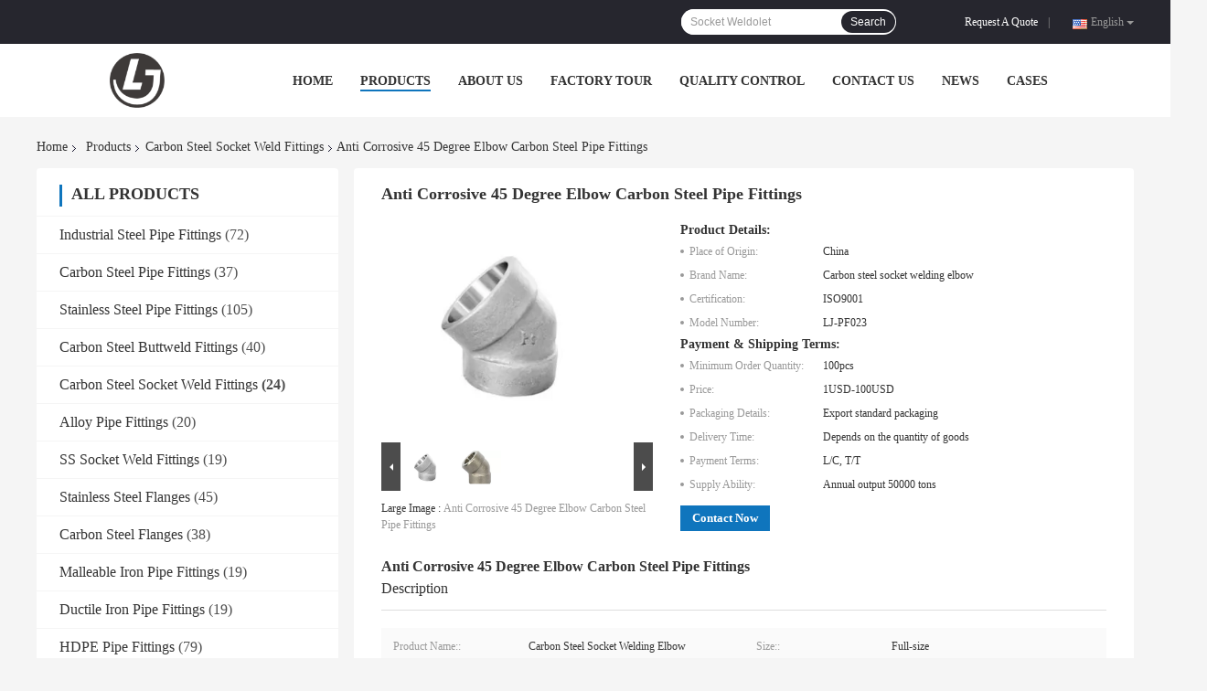

--- FILE ---
content_type: text/html
request_url: https://www.industrialsteelpipefittings.com/sale-13141251-anti-corrosive-45-degree-elbow-carbon-steel-pipe-fittings.html
body_size: 27365
content:

<!DOCTYPE html>
<html  lang=en>
<head>
	<meta charset="utf-8">
	<meta http-equiv="X-UA-Compatible" content="IE=edge">
	<meta name="viewport" content="width=device-width, initial-scale=1">
    <link rel="alternate" href="//m.industrialsteelpipefittings.com/sale-13141251-anti-corrosive-45-degree-elbow-carbon-steel-pipe-fittings.html" media="only screen and (max-width: 640px)" />
<link hreflang="fr" rel="alternate" href="http://french.industrialsteelpipefittings.com/sale-13141251-anti-corrosive-45-degree-elbow-carbon-steel-pipe-fittings.html" />
<link hreflang="de" rel="alternate" href="http://german.industrialsteelpipefittings.com/sale-13141251-anti-corrosive-45-degree-elbow-carbon-steel-pipe-fittings.html" />
<link hreflang="it" rel="alternate" href="http://italian.industrialsteelpipefittings.com/sale-13141251-anti-corrosive-45-degree-elbow-carbon-steel-pipe-fittings.html" />
<link hreflang="ru" rel="alternate" href="http://russian.industrialsteelpipefittings.com/sale-13141251-anti-corrosive-45-degree-elbow-carbon-steel-pipe-fittings.html" />
<link hreflang="es" rel="alternate" href="http://spanish.industrialsteelpipefittings.com/sale-13141251-anti-corrosive-45-degree-elbow-carbon-steel-pipe-fittings.html" />
<link hreflang="pt" rel="alternate" href="http://portuguese.industrialsteelpipefittings.com/sale-13141251-anti-corrosive-45-degree-elbow-carbon-steel-pipe-fittings.html" />
<link hreflang="nl" rel="alternate" href="http://dutch.industrialsteelpipefittings.com/sale-13141251-anti-corrosive-45-degree-elbow-carbon-steel-pipe-fittings.html" />
<link hreflang="el" rel="alternate" href="http://greek.industrialsteelpipefittings.com/sale-13141251-anti-corrosive-45-degree-elbow-carbon-steel-pipe-fittings.html" />
<link hreflang="ja" rel="alternate" href="http://japanese.industrialsteelpipefittings.com/sale-13141251-anti-corrosive-45-degree-elbow-carbon-steel-pipe-fittings.html" />
<link hreflang="ko" rel="alternate" href="http://korean.industrialsteelpipefittings.com/sale-13141251-anti-corrosive-45-degree-elbow-carbon-steel-pipe-fittings.html" />
<link hreflang="ar" rel="alternate" href="http://arabic.industrialsteelpipefittings.com/sale-13141251-anti-corrosive-45-degree-elbow-carbon-steel-pipe-fittings.html" />
<link hreflang="hi" rel="alternate" href="http://hindi.industrialsteelpipefittings.com/sale-13141251-anti-corrosive-45-degree-elbow-carbon-steel-pipe-fittings.html" />
<link hreflang="tr" rel="alternate" href="http://turkish.industrialsteelpipefittings.com/sale-13141251-anti-corrosive-45-degree-elbow-carbon-steel-pipe-fittings.html" />
<link hreflang="id" rel="alternate" href="http://indonesian.industrialsteelpipefittings.com/sale-13141251-anti-corrosive-45-degree-elbow-carbon-steel-pipe-fittings.html" />
<link hreflang="vi" rel="alternate" href="http://vietnamese.industrialsteelpipefittings.com/sale-13141251-anti-corrosive-45-degree-elbow-carbon-steel-pipe-fittings.html" />
<link hreflang="th" rel="alternate" href="http://thai.industrialsteelpipefittings.com/sale-13141251-anti-corrosive-45-degree-elbow-carbon-steel-pipe-fittings.html" />
<link hreflang="bn" rel="alternate" href="http://bengali.industrialsteelpipefittings.com/sale-13141251-anti-corrosive-45-degree-elbow-carbon-steel-pipe-fittings.html" />
<link hreflang="fa" rel="alternate" href="http://persian.industrialsteelpipefittings.com/sale-13141251-anti-corrosive-45-degree-elbow-carbon-steel-pipe-fittings.html" />
<link hreflang="pl" rel="alternate" href="http://polish.industrialsteelpipefittings.com/sale-13141251-anti-corrosive-45-degree-elbow-carbon-steel-pipe-fittings.html" />
<script type="text/javascript">
/*<![CDATA[*/
var query_string = ["Products","Detail"];
var customtplcolor = 99701;
/*]]>*/
</script>
<title>Anti Corrosive 45 Degree Elbow Carbon Steel Pipe Fittings</title>
    <meta name="keywords" content="Steel Socket Weld Fittings, cs 45 degree steel elbow, Carbon Steel Socket Weld Fittings" />
    <meta name="description" content="High quality Anti Corrosive 45 Degree Elbow Carbon Steel Pipe Fittings from China, China's leading Steel Socket Weld Fittings product, with strict quality control cs 45 degree steel elbow factories, producing high quality cs 45 degree steel elbow products." />
				<link rel='preload'
					  href=/photo/industrialsteelpipefittings/sitetpl/style/common.css?ver=1628059981 as='style'><link type='text/css' rel='stylesheet'
					  href=/photo/industrialsteelpipefittings/sitetpl/style/common.css?ver=1628059981 media='all'><script type="application/ld+json">[{"@context":"https:\/\/schema.org","@type":"Organization","name":"Anti Corrosive 45 Degree Elbow Carbon Steel Pipe Fittings","description":"High quality Anti Corrosive 45 Degree Elbow Carbon Steel Pipe Fittings from China, China's leading Steel Socket Weld Fittings product, with strict quality control cs 45 degree steel elbow factories, producing high quality cs 45 degree steel elbow products.","url":"http:\/\/www.industrialsteelpipefittings.com\/sale-13141251-anti-corrosive-45-degree-elbow-carbon-steel-pipe-fittings.html","logo":"\/logo.gif","address":{"@type":"PostalAddress","addressLocality":"China","addressRegion":"CN","postalCode":"999001","streetAddress":"Room 703, Land Center T2, YanZhan Road, No.1111, QuJiang New District, Xi'an China"},"email":"rachel@longjoytrade.com","image":"\/photo\/cl35137747-xi_an_longjoy_foreign_trade_co_ltd.jpg","telephone":"86-29-85505906"},{"@context":"https:\/\/schema.org","@type":"BreadcrumbList","itemListElement":[{"@type":"ListItem","position":2,"name":"Carbon Steel Socket Weld Fittings","item":"http:\/\/www.industrialsteelpipefittings.com\/supplier-416842-carbon-steel-socket-weld-fittings"},{"@type":"ListItem","position":3,"name":"Anti Corrosive 45 Degree Elbow Carbon Steel Pipe Fittings","item":"http:\/\/www.industrialsteelpipefittings.com\/sale-13141251-anti-corrosive-45-degree-elbow-carbon-steel-pipe-fittings.html"},{"@type":"ListItem","position":1,"name":"Home","item":"http:\/\/www.industrialsteelpipefittings.com\/index.html"}]},{"@context":"http:\/\/schema.org\/","@type":"Product","isbn":"13141251","category":"Carbon Steel Socket Weld Fittings","name":"Anti Corrosive 45 Degree Elbow Carbon Steel Pipe Fittings","url":"\/sale-13141251-anti-corrosive-45-degree-elbow-carbon-steel-pipe-fittings.html","image":["\/photo\/pl30980156-anti_corrosive_45_degree_elbow_carbon_steel_pipe_fittings.jpg","\/photo\/pl30980157-anti_corrosive_45_degree_elbow_carbon_steel_pipe_fittings.jpg"],"description":"High quality Anti Corrosive 45 Degree Elbow Carbon Steel Pipe Fittings from China, China's leading Steel Socket Weld Fittings product, with strict quality control cs 45 degree steel elbow factories, producing high quality cs 45 degree steel elbow products.","brand":{"@type":"Brand","name":"Carbon steel socket welding elbow"},"sku":"LJ-PF023","model":"LJ-PF023","manufacturer":{"@type":"Organization","legalName":"Xi'an Longjoy Foreign Trade Co.,Ltd","address":{"@type":"PostalAddress","addressCountry":"China","addressLocality":"Room 703, Land Center T2, YanZhan Road, No.1111, QuJiang New District, Xi'an China"}},"review":{"@type":"Review","reviewRating":{"@type":"Rating","ratingValue":5},"author":{"@type":"Person","name":"Miss. Rachel Zhang"}},"aggregateRating":{"@type":"aggregateRating","ratingValue":4.7,"reviewCount":110},"offers":[{"@type":"Offer","price":"1","priceCurrency":"USD","url":"\/sale-13141251-anti-corrosive-45-degree-elbow-carbon-steel-pipe-fittings.html","priceValidUntil":"2022-09-01","itemCondition":"https:\/\/schema.org\/UsedCondition","availability":"https:\/\/schema.org\/InStock","offerCount":1},{"@type":"AggregateOffer","offerCount":"100","highPrice":1,"lowPrice":"0.01","priceCurrency":"1"}]}]</script></head>
<body>
<script>
var originProductInfo = '';
var originProductInfo = {"showproduct":1,"pid":"13141251","name":"Anti Corrosive 45 Degree Elbow Carbon Steel Pipe Fittings","source_url":"\/sale-13141251-anti-corrosive-45-degree-elbow-carbon-steel-pipe-fittings.html","picurl":"\/photo\/pd30980156-anti_corrosive_45_degree_elbow_carbon_steel_pipe_fittings.jpg","propertyDetail":[["Product Name:","Carbon steel socket welding elbow"],["Size:","Full-size"],["Standard:","GB \/ ANSI \/JIS \/ DIN"],["Material:","Carbon steel"]],"company_name":null,"picurl_c":"\/photo\/pc30980156-anti_corrosive_45_degree_elbow_carbon_steel_pipe_fittings.jpg","price":"1USD-100USD","username":"rachel","viewTime":"Last Login : 3 hours 39 minutes ago","subject":"What is the FOB price on your Anti Corrosive 45 Degree Elbow Carbon Steel Pipe Fittings","countrycode":"US"};
var save_url = "/contactsave.html";
var update_url = "/updateinquiry.html";
var productInfo = {};
var defaulProductInfo = {};
var myDate = new Date();
var curDate = myDate.getFullYear()+'-'+(parseInt(myDate.getMonth())+1)+'-'+myDate.getDate();
var message = '';
var default_pop = 1;
var leaveMessageDialog = document.getElementsByClassName('leave-message-dialog')[0]; // 获取弹层
var _$$ = function (dom) {
    return document.querySelectorAll(dom);
};
resInfo = originProductInfo;
defaulProductInfo.pid = resInfo['pid'];
defaulProductInfo.productName = resInfo['name'];
defaulProductInfo.productInfo = resInfo['propertyDetail'];
defaulProductInfo.productImg = resInfo['picurl_c'];
defaulProductInfo.subject = resInfo['subject'];
defaulProductInfo.productImgAlt = resInfo['name'];
var inquirypopup_tmp = 1;
var message = 'Dear,'+'\r\n'+"I am interested in"+' '+trim(resInfo['name'])+", could you send me more details such as type, size, MOQ, material, etc."+'\r\n'+"Thanks!"+'\r\n'+"Waiting for your reply.";
var message_1 = 'Dear,'+'\r\n'+"I am interested in"+' '+trim(resInfo['name'])+", could you send me more details such as type, size, MOQ, material, etc."+'\r\n'+"Thanks!"+'\r\n'+"Waiting for your reply.";
var message_2 = 'Hello,'+'\r\n'+"I am looking for"+' '+trim(resInfo['name'])+", please send me the price, specification and picture."+'\r\n'+"Your swift response will be highly appreciated."+'\r\n'+"Feel free to contact me for more information."+'\r\n'+"Thanks a lot.";
var message_3 = 'Hello,'+'\r\n'+trim(resInfo['name'])+' '+"meets my expectations."+'\r\n'+"Please give me the best price and some other product information."+'\r\n'+"Feel free to contact me via my mail."+'\r\n'+"Thanks a lot.";

var message_4 = 'Dear,'+'\r\n'+"What is the FOB price on your"+' '+trim(resInfo['name'])+'?'+'\r\n'+"Which is the nearest port name?"+'\r\n'+"Please reply me as soon as possible, it would be better to share further information."+'\r\n'+"Regards!";
var message_5 = 'Hi there,'+'\r\n'+"I am very interested in your"+' '+trim(resInfo['name'])+'.'+'\r\n'+"Please send me your product details."+'\r\n'+"Looking forward to your quick reply."+'\r\n'+"Feel free to contact me by mail."+'\r\n'+"Regards!";

var message_6 = 'Dear,'+'\r\n'+"Please provide us with information about your"+' '+trim(resInfo['name'])+", such as type, size, material, and of course the best price."+'\r\n'+"Looking forward to your quick reply."+'\r\n'+"Thank you!";
var message_7 = 'Dear,'+'\r\n'+"Can you supply"+' '+trim(resInfo['name'])+" for us?"+'\r\n'+"First we want a price list and some product details."+'\r\n'+"I hope to get reply asap and look forward to cooperation."+'\r\n'+"Thank you very much.";
var message_8 = 'hi,'+'\r\n'+"I am looking for"+' '+trim(resInfo['name'])+", please give me some more detailed product information."+'\r\n'+"I look forward to your reply."+'\r\n'+"Thank you!";
var message_9 = 'Hello,'+'\r\n'+"Your"+' '+trim(resInfo['name'])+" meets my requirements very well."+'\r\n'+"Please send me the price, specification, and similar model will be OK."+'\r\n'+"Feel free to chat with me."+'\r\n'+"Thanks!";
var message_10 = 'Dear,'+'\r\n'+"I want to know more about the details and quotation of"+' '+trim(resInfo['name'])+'.'+'\r\n'+"Feel free to contact me."+'\r\n'+"Regards!";

var r = getRandom(1,10);

defaulProductInfo.message = eval("message_"+r);

var mytAjax = {

    post: function(url, data, fn) {
        var xhr = new XMLHttpRequest();
        xhr.open("POST", url, true);
        xhr.setRequestHeader("Content-Type", "application/x-www-form-urlencoded;charset=UTF-8");
        xhr.setRequestHeader("X-Requested-With", "XMLHttpRequest");
        xhr.setRequestHeader('Content-Type','text/plain;charset=UTF-8');
        xhr.onreadystatechange = function() {
            if(xhr.readyState == 4 && (xhr.status == 200 || xhr.status == 304)) {
                fn.call(this, xhr.responseText);
            }
        };
        xhr.send(data);
    },

    postform: function(url, data, fn) {
        var xhr = new XMLHttpRequest();
        xhr.open("POST", url, true);
        xhr.setRequestHeader("X-Requested-With", "XMLHttpRequest");
        xhr.onreadystatechange = function() {
            if(xhr.readyState == 4 && (xhr.status == 200 || xhr.status == 304)) {
                fn.call(this, xhr.responseText);
            }
        };
        xhr.send(data);
    }
};
window.onload = function(){
    leaveMessageDialog = document.getElementsByClassName('leave-message-dialog')[0];
    if (window.localStorage.recordDialogStatus=='undefined' || (window.localStorage.recordDialogStatus!='undefined' && window.localStorage.recordDialogStatus != curDate)) {
        setTimeout(function(){
            if(parseInt(inquirypopup_tmp%10) == 1){
                creatDialog(defaulProductInfo, 1);
            }
        }, 6000);
    }
};
function trim(str)
{
    str = str.replace(/(^\s*)/g,"");
    return str.replace(/(\s*$)/g,"");
};
function getRandom(m,n){
    var num = Math.floor(Math.random()*(m - n) + n);
    return num;
};
function strBtn(param) {

    var starattextarea = document.getElementById("textareamessage").value.length;
    var email = document.getElementById("startEmail").value;

    var default_tip = document.querySelectorAll(".watermark_container").length;
    if (20 < starattextarea && starattextarea < 3000) {
        if(default_tip>0){
            document.getElementById("textareamessage1").parentNode.parentNode.nextElementSibling.style.display = "none";
        }else{
            document.getElementById("textareamessage1").parentNode.nextElementSibling.style.display = "none";
        }

    } else {
        if(default_tip>0){
            document.getElementById("textareamessage1").parentNode.parentNode.nextElementSibling.style.display = "block";
        }else{
            document.getElementById("textareamessage1").parentNode.nextElementSibling.style.display = "block";
        }

        return;
    }

    var re = /^([a-zA-Z0-9_-])+@([a-zA-Z0-9_-])+\.([a-zA-Z0-9_-])+/i;/*邮箱不区分大小写*/
    if (!re.test(email)) {
        document.getElementById("startEmail").nextElementSibling.style.display = "block";
        return;
    } else {
        document.getElementById("startEmail").nextElementSibling.style.display = "none";
    }

    var subject = document.getElementById("pop_subject").value;
    var pid = document.getElementById("pop_pid").value;
    var message = document.getElementById("textareamessage").value;
    var sender_email = document.getElementById("startEmail").value;
    var tel = '';
    if (document.getElementById("tel0") != undefined && document.getElementById("tel0") != '')
        tel = document.getElementById("tel0").value;
    var form_serialize = '&tel='+tel;

    form_serialize = form_serialize.replace(/\+/g, "%2B");
    mytAjax.post(save_url,"pid="+pid+"&subject="+subject+"&email="+sender_email+"&message="+(message)+form_serialize,function(res){
        var mes = JSON.parse(res);
        if(mes.status == 200){
            var iid = mes.iid;
            document.getElementById("pop_iid").value = iid;
            document.getElementById("pop_uuid").value = mes.uuid;

            if(typeof gtag_report_conversion === "function"){
                gtag_report_conversion();//执行统计js代码
            }
            if(typeof fbq === "function"){
                fbq('track','Purchase');//执行统计js代码
            }
        }
    });
    for (var index = 0; index < document.querySelectorAll(".dialog-content-pql").length; index++) {
        document.querySelectorAll(".dialog-content-pql")[index].style.display = "none";
    };
    $('#idphonepql').val(tel);
    document.getElementById("dialog-content-pql-id").style.display = "block";
    ;
};
function twoBtnOk(param) {

    var selectgender = document.getElementById("Mr").innerHTML;
    var iid = document.getElementById("pop_iid").value;
    var sendername = document.getElementById("idnamepql").value;
    var senderphone = document.getElementById("idphonepql").value;
    var sendercname = document.getElementById("idcompanypql").value;
    var uuid = document.getElementById("pop_uuid").value;
    var gender = 2;
    if(selectgender == 'Mr.') gender = 0;
    if(selectgender == 'Mrs.') gender = 1;
    var pid = document.getElementById("pop_pid").value;
    var form_serialize = '';

        form_serialize = form_serialize.replace(/\+/g, "%2B");

    mytAjax.post(update_url,"iid="+iid+"&gender="+gender+"&uuid="+uuid+"&name="+(sendername)+"&tel="+(senderphone)+"&company="+(sendercname)+form_serialize,function(res){});

    for (var index = 0; index < document.querySelectorAll(".dialog-content-pql").length; index++) {
        document.querySelectorAll(".dialog-content-pql")[index].style.display = "none";
    };
    document.getElementById("dialog-content-pql-ok").style.display = "block";

};
function toCheckMust(name) {
    $('#'+name+'error').hide();
}
function handClidk(param) {
    var starattextarea = document.getElementById("textareamessage1").value.length;
    var email = document.getElementById("startEmail1").value;
    var default_tip = document.querySelectorAll(".watermark_container").length;
    if (20 < starattextarea && starattextarea < 3000) {
        if(default_tip>0){
            document.getElementById("textareamessage1").parentNode.parentNode.nextElementSibling.style.display = "none";
        }else{
            document.getElementById("textareamessage1").parentNode.nextElementSibling.style.display = "none";
        }

    } else {
        if(default_tip>0){
            document.getElementById("textareamessage1").parentNode.parentNode.nextElementSibling.style.display = "block";
        }else{
            document.getElementById("textareamessage1").parentNode.nextElementSibling.style.display = "block";
        }

        return;
    }

    var re = /^([a-zA-Z0-9_-])+@([a-zA-Z0-9_-])+\.([a-zA-Z0-9_-])+/i;
    if (!re.test(email)) {
        document.getElementById("startEmail1").nextElementSibling.style.display = "block";
        return;
    } else {
        document.getElementById("startEmail1").nextElementSibling.style.display = "none";
    }

    var subject = document.getElementById("pop_subject").value;
    var pid = document.getElementById("pop_pid").value;
    var message = document.getElementById("textareamessage1").value;
    var sender_email = document.getElementById("startEmail1").value;
    var form_serialize = tel = '';
    if (document.getElementById("tel1") != undefined && document.getElementById("tel1") != '')
        tel = document.getElementById("tel1").value;
        mytAjax.post(save_url,"email="+sender_email+"&tel="+tel+"&pid="+pid+"&message="+message+"&subject="+subject+form_serialize,function(res){

        var mes = JSON.parse(res);
        if(mes.status == 200){
            var iid = mes.iid;
            document.getElementById("pop_iid").value = iid;
            document.getElementById("pop_uuid").value = mes.uuid;
            if(typeof gtag_report_conversion === "function"){
                gtag_report_conversion();//执行统计js代码
            }
        }

    });
    for (var index = 0; index < document.querySelectorAll(".dialog-content-pql").length; index++) {
        document.querySelectorAll(".dialog-content-pql")[index].style.display = "none";
    };
    $('#idphonepql').val(tel);
    document.getElementById("dialog-content-pql-id").style.display = "block";

};
window.addEventListener('load', function () {
    $('.checkbox-wrap label').each(function(){
        if($(this).find('input').prop('checked')){
            $(this).addClass('on')
        }else {
            $(this).removeClass('on')
        }
    })
    $(document).on('click', '.checkbox-wrap label' , function(ev){
        if (ev.target.tagName.toUpperCase() != 'INPUT') {
            $(this).toggleClass('on')
        }
    })
})
function handDialog(pdata) {
    data = JSON.parse(pdata);
    productInfo.productName = data.productName;
    productInfo.productInfo = data.productInfo;
    productInfo.productImg = data.productImg;
    productInfo.subject = data.subject;

    var message = 'Dear,'+'\r\n'+"I am interested in"+' '+trim(data.productName)+", could you send me more details such as type, size, quantity, material, etc."+'\r\n'+"Thanks!"+'\r\n'+"Waiting for your reply.";

    var message = 'Dear,'+'\r\n'+"I am interested in"+' '+trim(data.productName)+", could you send me more details such as type, size, MOQ, material, etc."+'\r\n'+"Thanks!"+'\r\n'+"Waiting for your reply.";
    var message_1 = 'Dear,'+'\r\n'+"I am interested in"+' '+trim(data.productName)+", could you send me more details such as type, size, MOQ, material, etc."+'\r\n'+"Thanks!"+'\r\n'+"Waiting for your reply.";
    var message_2 = 'Hello,'+'\r\n'+"I am looking for"+' '+trim(data.productName)+", please send me the price, specification and picture."+'\r\n'+"Your swift response will be highly appreciated."+'\r\n'+"Feel free to contact me for more information."+'\r\n'+"Thanks a lot.";
    var message_3 = 'Hello,'+'\r\n'+trim(data.productName)+' '+"meets my expectations."+'\r\n'+"Please give me the best price and some other product information."+'\r\n'+"Feel free to contact me via my mail."+'\r\n'+"Thanks a lot.";

    var message_4 = 'Dear,'+'\r\n'+"What is the FOB price on your"+' '+trim(data.productName)+'?'+'\r\n'+"Which is the nearest port name?"+'\r\n'+"Please reply me as soon as possible, it would be better to share further information."+'\r\n'+"Regards!";
    var message_5 = 'Hi there,'+'\r\n'+"I am very interested in your"+' '+trim(data.productName)+'.'+'\r\n'+"Please send me your product details."+'\r\n'+"Looking forward to your quick reply."+'\r\n'+"Feel free to contact me by mail."+'\r\n'+"Regards!";

    var message_6 = 'Dear,'+'\r\n'+"Please provide us with information about your"+' '+trim(data.productName)+", such as type, size, material, and of course the best price."+'\r\n'+"Looking forward to your quick reply."+'\r\n'+"Thank you!";
    var message_7 = 'Dear,'+'\r\n'+"Can you supply"+' '+trim(data.productName)+" for us?"+'\r\n'+"First we want a price list and some product details."+'\r\n'+"I hope to get reply asap and look forward to cooperation."+'\r\n'+"Thank you very much.";
    var message_8 = 'hi,'+'\r\n'+"I am looking for"+' '+trim(data.productName)+", please give me some more detailed product information."+'\r\n'+"I look forward to your reply."+'\r\n'+"Thank you!";
    var message_9 = 'Hello,'+'\r\n'+"Your"+' '+trim(data.productName)+" meets my requirements very well."+'\r\n'+"Please send me the price, specification, and similar model will be OK."+'\r\n'+"Feel free to chat with me."+'\r\n'+"Thanks!";
    var message_10 = 'Dear,'+'\r\n'+"I want to know more about the details and quotation of"+' '+trim(data.productName)+'.'+'\r\n'+"Feel free to contact me."+'\r\n'+"Regards!";

    var r = getRandom(1,10);

    productInfo.message = eval("message_"+r);
    if(parseInt(inquirypopup_tmp/10) == 1){
        productInfo.message = "";
    }
    productInfo.pid = data.pid;
    creatDialog(productInfo, 2);
};

function closepql(param) {

    leaveMessageDialog.style.display = 'none';
};

function closepql2(param) {

    for (var index = 0; index < document.querySelectorAll(".dialog-content-pql").length; index++) {
        document.querySelectorAll(".dialog-content-pql")[index].style.display = "none";
    };
    document.getElementById("dialog-content-pql-ok").style.display = "block";
};

function initProduct(productInfo,type){

    productInfo.productName = unescape(productInfo.productName);
    productInfo.message = unescape(productInfo.message);

    leaveMessageDialog = document.getElementsByClassName('leave-message-dialog')[0];
    leaveMessageDialog.style.display = "block";
    if(type == 3){
        var popinquiryemail = document.getElementById("popinquiryemail").value;
        _$$("#startEmail1")[0].value = popinquiryemail;
    }else{
        _$$("#startEmail1")[0].value = "";
    }
    _$$("#startEmail")[0].value = "";
    _$$("#idnamepql")[0].value = "";
    _$$("#idphonepql")[0].value = "";
    _$$("#idcompanypql")[0].value = "";

    _$$("#pop_pid")[0].value = productInfo.pid;
    _$$("#pop_subject")[0].value = productInfo.subject;
    
    if(parseInt(inquirypopup_tmp/10) == 1){
        productInfo.message = "";
    }

    _$$("#textareamessage1")[0].value = productInfo.message;
    _$$("#textareamessage")[0].value = productInfo.message;

    _$$("#dialog-content-pql-id .titlep")[0].innerHTML = productInfo.productName;
    _$$("#dialog-content-pql-id img")[0].setAttribute("src", productInfo.productImg);
    _$$("#dialog-content-pql-id img")[0].setAttribute("alt", productInfo.productImgAlt);

    _$$("#dialog-content-pql-id-hand img")[0].setAttribute("src", productInfo.productImg);
    _$$("#dialog-content-pql-id-hand img")[0].setAttribute("alt", productInfo.productImgAlt);
    _$$("#dialog-content-pql-id-hand .titlep")[0].innerHTML = productInfo.productName;

    if (productInfo.productInfo.length > 0) {
        var ul2, ul;
        ul = document.createElement("ul");
        for (var index = 0; index < productInfo.productInfo.length; index++) {
            var el = productInfo.productInfo[index];
            var li = document.createElement("li");
            var span1 = document.createElement("span");
            span1.innerHTML = el[0] + ":";
            var span2 = document.createElement("span");
            span2.innerHTML = el[1];
            li.appendChild(span1);
            li.appendChild(span2);
            ul.appendChild(li);

        }
        ul2 = ul.cloneNode(true);
        if (type === 1) {
            _$$("#dialog-content-pql-id .left")[0].replaceChild(ul, _$$("#dialog-content-pql-id .left ul")[0]);
        } else {
            _$$("#dialog-content-pql-id-hand .left")[0].replaceChild(ul2, _$$("#dialog-content-pql-id-hand .left ul")[0]);
            _$$("#dialog-content-pql-id .left")[0].replaceChild(ul, _$$("#dialog-content-pql-id .left ul")[0]);
        }
    };
    for (var index = 0; index < _$$("#dialog-content-pql-id .right ul li").length; index++) {
        _$$("#dialog-content-pql-id .right ul li")[index].addEventListener("click", function (params) {
            _$$("#dialog-content-pql-id .right #Mr")[0].innerHTML = this.innerHTML
        }, false)

    };

};
function closeInquiryCreateDialog() {
    document.getElementById("xuanpan_dialog_box_pql").style.display = "none";
};
function showInquiryCreateDialog() {
    document.getElementById("xuanpan_dialog_box_pql").style.display = "block";
};
function submitPopInquiry(){
    var message = document.getElementById("inquiry_message").value;
    var email = document.getElementById("inquiry_email").value;
    var subject = defaulProductInfo.subject;
    var pid = defaulProductInfo.pid;
    if (email === undefined) {
        showInquiryCreateDialog();
        document.getElementById("inquiry_email").style.border = "1px solid red";
        return false;
    };
    if (message === undefined) {
        showInquiryCreateDialog();
        document.getElementById("inquiry_message").style.border = "1px solid red";
        return false;
    };
    if (email.search(/^\w+((-\w+)|(\.\w+))*\@[A-Za-z0-9]+((\.|-)[A-Za-z0-9]+)*\.[A-Za-z0-9]+$/) == -1) {
        document.getElementById("inquiry_email").style.border= "1px solid red";
        showInquiryCreateDialog();
        return false;
    } else {
        document.getElementById("inquiry_email").style.border= "";
    };
    if (message.length < 20 || message.length >3000) {
        showInquiryCreateDialog();
        document.getElementById("inquiry_message").style.border = "1px solid red";
        return false;
    } else {
        document.getElementById("inquiry_message").style.border = "";
    };
    var tel = '';
    if (document.getElementById("tel") != undefined && document.getElementById("tel") != '')
        tel = document.getElementById("tel").value;

    mytAjax.post(save_url,"pid="+pid+"&subject="+subject+"&email="+email+"&message="+(message)+'&tel='+tel,function(res){
        var mes = JSON.parse(res);
        if(mes.status == 200){
            var iid = mes.iid;
            document.getElementById("pop_iid").value = iid;
            document.getElementById("pop_uuid").value = mes.uuid;

        }
    });
    initProduct(defaulProductInfo);
    for (var index = 0; index < document.querySelectorAll(".dialog-content-pql").length; index++) {
        document.querySelectorAll(".dialog-content-pql")[index].style.display = "none";
    };
    $('#idphonepql').val(tel);
    document.getElementById("dialog-content-pql-id").style.display = "block";

};

//带附件上传
function submitPopInquiryfile(email_id,message_id,check_sort,name_id,phone_id,company_id,attachments){

    if(typeof(check_sort) == 'undefined'){
        check_sort = 0;
    }
    var message = document.getElementById(message_id).value;
    var email = document.getElementById(email_id).value;
    var attachments = document.getElementById(attachments).value;
    if(typeof(name_id) !== 'undefined' && name_id != ""){
        var name  = document.getElementById(name_id).value;
    }
    if(typeof(phone_id) !== 'undefined' && phone_id != ""){
        var phone = document.getElementById(phone_id).value;
    }
    if(typeof(company_id) !== 'undefined' && company_id != ""){
        var company = document.getElementById(company_id).value;
    }
    var subject = defaulProductInfo.subject;
    var pid = defaulProductInfo.pid;

    if(check_sort == 0){
        if (email === undefined) {
            showInquiryCreateDialog();
            document.getElementById(email_id).style.border = "1px solid red";
            return false;
        };
        if (message === undefined) {
            showInquiryCreateDialog();
            document.getElementById(message_id).style.border = "1px solid red";
            return false;
        };

        if (email.search(/^\w+((-\w+)|(\.\w+))*\@[A-Za-z0-9]+((\.|-)[A-Za-z0-9]+)*\.[A-Za-z0-9]+$/) == -1) {
            document.getElementById(email_id).style.border= "1px solid red";
            showInquiryCreateDialog();
            return false;
        } else {
            document.getElementById(email_id).style.border= "";
        };
        if (message.length < 20 || message.length >3000) {
            showInquiryCreateDialog();
            document.getElementById(message_id).style.border = "1px solid red";
            return false;
        } else {
            document.getElementById(message_id).style.border = "";
        };
    }else{

        if (message === undefined) {
            showInquiryCreateDialog();
            document.getElementById(message_id).style.border = "1px solid red";
            return false;
        };

        if (email === undefined) {
            showInquiryCreateDialog();
            document.getElementById(email_id).style.border = "1px solid red";
            return false;
        };

        if (message.length < 20 || message.length >3000) {
            showInquiryCreateDialog();
            document.getElementById(message_id).style.border = "1px solid red";
            return false;
        } else {
            document.getElementById(message_id).style.border = "";
        };

        if (email.search(/^\w+((-\w+)|(\.\w+))*\@[A-Za-z0-9]+((\.|-)[A-Za-z0-9]+)*\.[A-Za-z0-9]+$/) == -1) {
            document.getElementById(email_id).style.border= "1px solid red";
            showInquiryCreateDialog();
            return false;
        } else {
            document.getElementById(email_id).style.border= "";
        };

    };

    mytAjax.post(save_url,"pid="+pid+"&subject="+subject+"&email="+email+"&message="+message+"&company="+company+"&attachments="+attachments,function(res){
        var mes = JSON.parse(res);
        if(mes.status == 200){
            var iid = mes.iid;
            document.getElementById("pop_iid").value = iid;
            document.getElementById("pop_uuid").value = mes.uuid;

            if(typeof gtag_report_conversion === "function"){
                gtag_report_conversion();//执行统计js代码
            }
            if(typeof fbq === "function"){
                fbq('track','Purchase');//执行统计js代码
            }
        }
    });
    initProduct(defaulProductInfo);

    if(name !== undefined && name != ""){
        _$$("#idnamepql")[0].value = name;
    }

    if(phone !== undefined && phone != ""){
        _$$("#idphonepql")[0].value = phone;
    }

    if(company !== undefined && company != ""){
        _$$("#idcompanypql")[0].value = company;
    }

    for (var index = 0; index < document.querySelectorAll(".dialog-content-pql").length; index++) {
        document.querySelectorAll(".dialog-content-pql")[index].style.display = "none";
    };
    document.getElementById("dialog-content-pql-id").style.display = "block";

};
function submitPopInquiryByParam(email_id,message_id,check_sort,name_id,phone_id,company_id){

    if(typeof(check_sort) == 'undefined'){
        check_sort = 0;
    }

    var senderphone = '';
    var message = document.getElementById(message_id).value;
    var email = document.getElementById(email_id).value;
    if(typeof(name_id) !== 'undefined' && name_id != ""){
        var name  = document.getElementById(name_id).value;
    }
    if(typeof(phone_id) !== 'undefined' && phone_id != ""){
        var phone = document.getElementById(phone_id).value;
        senderphone = phone;
    }
    if(typeof(company_id) !== 'undefined' && company_id != ""){
        var company = document.getElementById(company_id).value;
    }
    var subject = defaulProductInfo.subject;
    var pid = defaulProductInfo.pid;

    if(check_sort == 0){
        if (email === undefined) {
            showInquiryCreateDialog();
            document.getElementById(email_id).style.border = "1px solid red";
            return false;
        };
        if (message === undefined) {
            showInquiryCreateDialog();
            document.getElementById(message_id).style.border = "1px solid red";
            return false;
        };

        if (email.search(/^\w+((-\w+)|(\.\w+))*\@[A-Za-z0-9]+((\.|-)[A-Za-z0-9]+)*\.[A-Za-z0-9]+$/) == -1) {
            document.getElementById(email_id).style.border= "1px solid red";
            showInquiryCreateDialog();
            return false;
        } else {
            document.getElementById(email_id).style.border= "";
        };
        if (message.length < 20 || message.length >3000) {
            showInquiryCreateDialog();
            document.getElementById(message_id).style.border = "1px solid red";
            return false;
        } else {
            document.getElementById(message_id).style.border = "";
        };
    }else{

        if (message === undefined) {
            showInquiryCreateDialog();
            document.getElementById(message_id).style.border = "1px solid red";
            return false;
        };

        if (email === undefined) {
            showInquiryCreateDialog();
            document.getElementById(email_id).style.border = "1px solid red";
            return false;
        };

        if (message.length < 20 || message.length >3000) {
            showInquiryCreateDialog();
            document.getElementById(message_id).style.border = "1px solid red";
            return false;
        } else {
            document.getElementById(message_id).style.border = "";
        };

        if (email.search(/^\w+((-\w+)|(\.\w+))*\@[A-Za-z0-9]+((\.|-)[A-Za-z0-9]+)*\.[A-Za-z0-9]+$/) == -1) {
            document.getElementById(email_id).style.border= "1px solid red";
            showInquiryCreateDialog();
            return false;
        } else {
            document.getElementById(email_id).style.border= "";
        };

    };

    var productsku = "";
    if($("#product_sku").length > 0){
        productsku = $("#product_sku").html();
    }

    mytAjax.post(save_url,"tel="+senderphone+"&pid="+pid+"&subject="+subject+"&email="+email+"&message="+message+"&messagesku="+encodeURI(productsku),function(res){
        var mes = JSON.parse(res);
        if(mes.status == 200){
            var iid = mes.iid;
            document.getElementById("pop_iid").value = iid;
            document.getElementById("pop_uuid").value = mes.uuid;

            if(typeof gtag_report_conversion === "function"){
                gtag_report_conversion();//执行统计js代码
            }
            if(typeof fbq === "function"){
                fbq('track','Purchase');//执行统计js代码
            }
        }
    });
    initProduct(defaulProductInfo);

    if(name !== undefined && name != ""){
        _$$("#idnamepql")[0].value = name;
    }

    if(phone !== undefined && phone != ""){
        _$$("#idphonepql")[0].value = phone;
    }

    if(company !== undefined && company != ""){
        _$$("#idcompanypql")[0].value = company;
    }

    for (var index = 0; index < document.querySelectorAll(".dialog-content-pql").length; index++) {
        document.querySelectorAll(".dialog-content-pql")[index].style.display = "none";

    };
    document.getElementById("dialog-content-pql-id").style.display = "block";

};
function creatDialog(productInfo, type) {

    if(type == 1){
        if(default_pop != 1){
            return false;
        }
        window.localStorage.recordDialogStatus = curDate;
    }else{
        default_pop = 0;
    }
    initProduct(productInfo, type);
    if (type === 1) {
        // 自动弹出
        for (var index = 0; index < document.querySelectorAll(".dialog-content-pql").length; index++) {

            document.querySelectorAll(".dialog-content-pql")[index].style.display = "none";
        };
        document.getElementById("dialog-content-pql").style.display = "block";
    } else {
        // 手动弹出
        for (var index = 0; index < document.querySelectorAll(".dialog-content-pql").length; index++) {
            document.querySelectorAll(".dialog-content-pql")[index].style.display = "none";
        };
        document.getElementById("dialog-content-pql-id-hand").style.display = "block";
    }
}

//带邮箱信息打开询盘框 emailtype=1表示带入邮箱
function openDialog(emailtype){
    var type = 2;//不带入邮箱，手动弹出
    if(emailtype == 1){
        var popinquiryemail = document.getElementById("popinquiryemail").value;
        var re = /^([a-zA-Z0-9_-])+@([a-zA-Z0-9_-])+\.([a-zA-Z0-9_-])+/i;
        if (!re.test(popinquiryemail)) {
            //前端提示样式;
            showInquiryCreateDialog();
            document.getElementById("popinquiryemail").style.border = "1px solid red";
            return false;
        } else {
            //前端提示样式;
        }
        var type = 3;
    }
    creatDialog(defaulProductInfo,type);
}

//上传附件
function inquiryUploadFile(){
    var fileObj = document.querySelector("#fileId").files[0];
    //构建表单数据
    var formData = new FormData();
    var filesize = fileObj.size;
    if(filesize > 10485760 || filesize == 0) {
        document.getElementById("filetips").style.display = "block";
        return false;
    }else {
        document.getElementById("filetips").style.display = "none";
    }
    formData.append('popinquiryfile', fileObj);
    document.getElementById("quotefileform").reset();
    var save_url = "/inquiryuploadfile.html";
    mytAjax.postform(save_url,formData,function(res){
        var mes = JSON.parse(res);
        if(mes.status == 200){
            document.getElementById("uploader-file-info").innerHTML = document.getElementById("uploader-file-info").innerHTML + "<span class=op>"+mes.attfile.name+"<a class=delatt id=att"+mes.attfile.id+" onclick=delatt("+mes.attfile.id+");>Delete</a></span>";
            var nowattachs = document.getElementById("attachments").value;
            if( nowattachs !== ""){
                var attachs = JSON.parse(nowattachs);
                attachs[mes.attfile.id] = mes.attfile;
            }else{
                var attachs = {};
                attachs[mes.attfile.id] = mes.attfile;
            }
            document.getElementById("attachments").value = JSON.stringify(attachs);
        }
    });
}
//附件删除
function delatt(attid)
{
    var nowattachs = document.getElementById("attachments").value;
    if( nowattachs !== ""){
        var attachs = JSON.parse(nowattachs);
        if(attachs[attid] == ""){
            return false;
        }
        var formData = new FormData();
        var delfile = attachs[attid]['filename'];
        var save_url = "/inquirydelfile.html";
        if(delfile != "") {
            formData.append('delfile', delfile);
            mytAjax.postform(save_url, formData, function (res) {
                if(res !== "") {
                    var mes = JSON.parse(res);
                    if (mes.status == 200) {
                        delete attachs[attid];
                        document.getElementById("attachments").value = JSON.stringify(attachs);
                        var s = document.getElementById("att"+attid);
                        s.parentNode.remove();
                    }
                }
            });
        }
    }else{
        return false;
    }
}

</script>
<div class="leave-message-dialog" style="display: none">
<style>
    .leave-message-dialog .close:before, .leave-message-dialog .close:after{
        content:initial;
    }
</style>
<div class="dialog-content-pql" id="dialog-content-pql" style="display: none">
    <span class="close" onclick="closepql()"><svg t="1648434466530" class="icon" viewBox="0 0 1024 1024" version="1.1" xmlns="http://www.w3.org/2000/svg" p-id="2198" width="16" height="16"><path d="M576 512l277.333333 277.333333-64 64-277.333333-277.333333L234.666667 853.333333 170.666667 789.333333l277.333333-277.333333L170.666667 234.666667 234.666667 170.666667l277.333333 277.333333L789.333333 170.666667 853.333333 234.666667 576 512z" fill="#444444" p-id="2199"></path></svg></span>
    <div class="title">
        <p class="firstp-pql">Leave a Message</p>
        <p class="lastp-pql">We will call you back soon!</p>
    </div>
    <div class="form">
        <div class="textarea">
            <textarea style='font-family: robot;'  name="" id="textareamessage" cols="30" rows="10" style="margin-bottom:14px;width:100%"
                placeholder="Please enter your inquiry details."></textarea>
        </div>
        <p class="error-pql"> <span class="icon-pql"><img src="/images/error.png" alt="Xi'an Longjoy Foreign Trade Co.,Ltd"></span> Your message must be between 20-3,000 characters!</p>
        <input id="startEmail" type="text" placeholder="Enter your E-mail" onkeydown="if(event.keyCode === 13){ strBtn();}">
        <p class="error-pql"><span class="icon-pql"><img src="/images/error.png" alt="Xi'an Longjoy Foreign Trade Co.,Ltd"></span> Please check your E-mail! </p>
                <div class="operations">
            <div class='btn' id="submitStart" type="submit" onclick="strBtn()">SUBMIT</div>
        </div>
            </div>
</div>
<div class="dialog-content-pql dialog-content-pql-id" id="dialog-content-pql-id" style="display:none">
        <span class="close" onclick="closepql2()"><svg t="1648434466530" class="icon" viewBox="0 0 1024 1024" version="1.1" xmlns="http://www.w3.org/2000/svg" p-id="2198" width="16" height="16"><path d="M576 512l277.333333 277.333333-64 64-277.333333-277.333333L234.666667 853.333333 170.666667 789.333333l277.333333-277.333333L170.666667 234.666667 234.666667 170.666667l277.333333 277.333333L789.333333 170.666667 853.333333 234.666667 576 512z" fill="#444444" p-id="2199"></path></svg></span>
    <div class="left">
        <div class="img"><img></div>
        <p class="titlep"></p>
        <ul> </ul>
    </div>
    <div class="right">
                <p class="title">More information facilitates better communication.</p>
                <div style="position: relative;">
            <div class="mr"> <span id="Mr">Mr.</span>
                <ul>
                    <li>Mr.</li>
                    <li>Mrs.</li>
                </ul>
            </div>
            <input style="text-indent: 80px;" type="text" id="idnamepql" placeholder="Input your name">
        </div>
        <input type="text"  id="idphonepql"  placeholder="Phone Number">
        <input type="text" id="idcompanypql"  placeholder="Company" onkeydown="if(event.keyCode === 13){ twoBtnOk();}">
                <div class="btn form_new" id="twoBtnOk" onclick="twoBtnOk()">OK</div>
    </div>
</div>

<div class="dialog-content-pql dialog-content-pql-ok" id="dialog-content-pql-ok" style="display:none">
        <span class="close" onclick="closepql()"><svg t="1648434466530" class="icon" viewBox="0 0 1024 1024" version="1.1" xmlns="http://www.w3.org/2000/svg" p-id="2198" width="16" height="16"><path d="M576 512l277.333333 277.333333-64 64-277.333333-277.333333L234.666667 853.333333 170.666667 789.333333l277.333333-277.333333L170.666667 234.666667 234.666667 170.666667l277.333333 277.333333L789.333333 170.666667 853.333333 234.666667 576 512z" fill="#444444" p-id="2199"></path></svg></span>
    <div class="duihaook"></div>
        <p class="title">Submitted successfully!</p>
        <p class="p1" style="text-align: center; font-size: 18px; margin-top: 14px;">We will call you back soon!</p>
    <div class="btn" onclick="closepql()" id="endOk" style="margin: 0 auto;margin-top: 50px;">OK</div>
</div>
<div class="dialog-content-pql dialog-content-pql-id dialog-content-pql-id-hand" id="dialog-content-pql-id-hand"
    style="display:none">
     <input type="hidden" name="pop_pid" id="pop_pid" value="0">
     <input type="hidden" name="pop_subject" id="pop_subject" value="">
     <input type="hidden" name="pop_iid" id="pop_iid" value="0">
     <input type="hidden" name="pop_uuid" id="pop_uuid" value="0">
        <span class="close" onclick="closepql()"><svg t="1648434466530" class="icon" viewBox="0 0 1024 1024" version="1.1" xmlns="http://www.w3.org/2000/svg" p-id="2198" width="16" height="16"><path d="M576 512l277.333333 277.333333-64 64-277.333333-277.333333L234.666667 853.333333 170.666667 789.333333l277.333333-277.333333L170.666667 234.666667 234.666667 170.666667l277.333333 277.333333L789.333333 170.666667 853.333333 234.666667 576 512z" fill="#444444" p-id="2199"></path></svg></span>
    <div class="left">
        <div class="img"><img></div>
        <p class="titlep"></p>
        <ul> </ul>
    </div>
    <div class="right" style="float:right">
                <div class="title">
            <p class="firstp-pql">Leave a Message</p>
            <p class="lastp-pql">We will call you back soon!</p>
        </div>
                <div class="form">
            <div class="textarea">
                <textarea style='font-family: robot;' name="message" id="textareamessage1" cols="30" rows="10"
                    placeholder="Please enter your inquiry details."></textarea>
            </div>
            <p class="error-pql"> <span class="icon-pql"><img src="/images/error.png" alt="Xi'an Longjoy Foreign Trade Co.,Ltd"></span> Your message must be between 20-3,000 characters!</p>
            <input id="startEmail1" name="email" data-type="1" type="text" placeholder="Enter your E-mail" onkeydown="if(event.keyCode === 13){ handClidk();}">
            <p class="error-pql"><span class="icon-pql"><img src="/images/error.png" alt="Xi'an Longjoy Foreign Trade Co.,Ltd"></span> Please check your E-mail!</p>
                            <input style="display:none" id="tel1" name="tel" type="text" oninput="value=value.replace(/[^0-9_+-]/g,'');" placeholder="Phone Number">
                        <div class="operations">
                <div class='btn' id="submitStart1" type="submit" onclick="handClidk()">SUBMIT</div>
            </div>
        </div>
    </div>
</div>
</div>
<div id="xuanpan_dialog_box_pql" class="xuanpan_dialog_box_pql"
    style="display:none;background:rgba(0,0,0,.6);width:100%;height:100%;position: fixed;top:0;left:0;z-index: 999999;">
    <div class="box_pql"
      style="width:526px;height:206px;background:rgba(255,255,255,1);opacity:1;border-radius:4px;position: absolute;left: 50%;top: 50%;transform: translate(-50%,-50%);">
      <div onclick="closeInquiryCreateDialog()" class="close close_create_dialog"
        style="cursor: pointer;height:42px;width:40px;float:right;padding-top: 16px;"><span
          style="display: inline-block;width: 25px;height: 2px;background: rgb(114, 114, 114);transform: rotate(45deg); "><span
            style="display: block;width: 25px;height: 2px;background: rgb(114, 114, 114);transform: rotate(-90deg); "></span></span>
      </div>
      <div
        style="height: 72px; overflow: hidden; text-overflow: ellipsis; display:-webkit-box;-ebkit-line-clamp: 3;-ebkit-box-orient: vertical; margin-top: 58px; padding: 0 84px; font-size: 18px; color: rgba(51, 51, 51, 1); text-align: center; ">
        Please leave your correct email and detailed requirements.</div>
      <div onclick="closeInquiryCreateDialog()" class="close_create_dialog"
        style="width: 139px; height: 36px; background: rgba(253, 119, 34, 1); border-radius: 4px; margin: 16px auto; color: rgba(255, 255, 255, 1); font-size: 18px; line-height: 36px; text-align: center;">
        OK</div>
    </div>
</div><div class="f_header_menu_pic_search_2">
    <div class="top_bg">
        <div class="top">
            <div class="phone">
                                    <div class="iconsapp">
                                                                                                                                            </div>
                                <span id="hourZone" style="display:none"></span>
            </div>

            <!--language-->
                            <div class="top_language">
                    <div class="lan_wrap">
                        <ul class="user">
                            <li class="select_language_wrap">
                                                                <span class="selected">
                                <span id="tranimg"
                                   class="english a">
                                    English                                    <span class="arrow"></span>
                                </span>
                            </span>
                                <dl id="p_l" class="select_language">
                                                                            <dt class="english">
                                                                                        <a title="China good quality Industrial Steel Pipe Fittings  on sales" href="http://www.industrialsteelpipefittings.com/sale-13141251-anti-corrosive-45-degree-elbow-carbon-steel-pipe-fittings.html">English</a>                                        </dt>
                                                                            <dt class="french">
                                                                                        <a title="China good quality Industrial Steel Pipe Fittings  on sales" href="http://french.industrialsteelpipefittings.com/sale-13141251-anti-corrosive-45-degree-elbow-carbon-steel-pipe-fittings.html">French</a>                                        </dt>
                                                                            <dt class="german">
                                                                                        <a title="China good quality Industrial Steel Pipe Fittings  on sales" href="http://german.industrialsteelpipefittings.com/sale-13141251-anti-corrosive-45-degree-elbow-carbon-steel-pipe-fittings.html">German</a>                                        </dt>
                                                                            <dt class="italian">
                                                                                        <a title="China good quality Industrial Steel Pipe Fittings  on sales" href="http://italian.industrialsteelpipefittings.com/sale-13141251-anti-corrosive-45-degree-elbow-carbon-steel-pipe-fittings.html">Italian</a>                                        </dt>
                                                                            <dt class="russian">
                                                                                        <a title="China good quality Industrial Steel Pipe Fittings  on sales" href="http://russian.industrialsteelpipefittings.com/sale-13141251-anti-corrosive-45-degree-elbow-carbon-steel-pipe-fittings.html">Russian</a>                                        </dt>
                                                                            <dt class="spanish">
                                                                                        <a title="China good quality Industrial Steel Pipe Fittings  on sales" href="http://spanish.industrialsteelpipefittings.com/sale-13141251-anti-corrosive-45-degree-elbow-carbon-steel-pipe-fittings.html">Spanish</a>                                        </dt>
                                                                            <dt class="portuguese">
                                                                                        <a title="China good quality Industrial Steel Pipe Fittings  on sales" href="http://portuguese.industrialsteelpipefittings.com/sale-13141251-anti-corrosive-45-degree-elbow-carbon-steel-pipe-fittings.html">Portuguese</a>                                        </dt>
                                                                            <dt class="dutch">
                                                                                        <a title="China good quality Industrial Steel Pipe Fittings  on sales" href="http://dutch.industrialsteelpipefittings.com/sale-13141251-anti-corrosive-45-degree-elbow-carbon-steel-pipe-fittings.html">Dutch</a>                                        </dt>
                                                                            <dt class="greek">
                                                                                        <a title="China good quality Industrial Steel Pipe Fittings  on sales" href="http://greek.industrialsteelpipefittings.com/sale-13141251-anti-corrosive-45-degree-elbow-carbon-steel-pipe-fittings.html">Greek</a>                                        </dt>
                                                                            <dt class="japanese">
                                                                                        <a title="China good quality Industrial Steel Pipe Fittings  on sales" href="http://japanese.industrialsteelpipefittings.com/sale-13141251-anti-corrosive-45-degree-elbow-carbon-steel-pipe-fittings.html">Japanese</a>                                        </dt>
                                                                            <dt class="korean">
                                                                                        <a title="China good quality Industrial Steel Pipe Fittings  on sales" href="http://korean.industrialsteelpipefittings.com/sale-13141251-anti-corrosive-45-degree-elbow-carbon-steel-pipe-fittings.html">Korean</a>                                        </dt>
                                                                            <dt class="arabic">
                                                                                        <a title="China good quality Industrial Steel Pipe Fittings  on sales" href="http://arabic.industrialsteelpipefittings.com/sale-13141251-anti-corrosive-45-degree-elbow-carbon-steel-pipe-fittings.html">Arabic</a>                                        </dt>
                                                                            <dt class="hindi">
                                                                                        <a title="China good quality Industrial Steel Pipe Fittings  on sales" href="http://hindi.industrialsteelpipefittings.com/sale-13141251-anti-corrosive-45-degree-elbow-carbon-steel-pipe-fittings.html">Hindi</a>                                        </dt>
                                                                            <dt class="turkish">
                                                                                        <a title="China good quality Industrial Steel Pipe Fittings  on sales" href="http://turkish.industrialsteelpipefittings.com/sale-13141251-anti-corrosive-45-degree-elbow-carbon-steel-pipe-fittings.html">Turkish</a>                                        </dt>
                                                                            <dt class="indonesian">
                                                                                        <a title="China good quality Industrial Steel Pipe Fittings  on sales" href="http://indonesian.industrialsteelpipefittings.com/sale-13141251-anti-corrosive-45-degree-elbow-carbon-steel-pipe-fittings.html">Indonesian</a>                                        </dt>
                                                                            <dt class="vietnamese">
                                                                                        <a title="China good quality Industrial Steel Pipe Fittings  on sales" href="http://vietnamese.industrialsteelpipefittings.com/sale-13141251-anti-corrosive-45-degree-elbow-carbon-steel-pipe-fittings.html">Vietnamese</a>                                        </dt>
                                                                            <dt class="thai">
                                                                                        <a title="China good quality Industrial Steel Pipe Fittings  on sales" href="http://thai.industrialsteelpipefittings.com/sale-13141251-anti-corrosive-45-degree-elbow-carbon-steel-pipe-fittings.html">Thai</a>                                        </dt>
                                                                            <dt class="bengali">
                                                                                        <a title="China good quality Industrial Steel Pipe Fittings  on sales" href="http://bengali.industrialsteelpipefittings.com/sale-13141251-anti-corrosive-45-degree-elbow-carbon-steel-pipe-fittings.html">Bengali</a>                                        </dt>
                                                                            <dt class="persian">
                                                                                        <a title="China good quality Industrial Steel Pipe Fittings  on sales" href="http://persian.industrialsteelpipefittings.com/sale-13141251-anti-corrosive-45-degree-elbow-carbon-steel-pipe-fittings.html">Persian</a>                                        </dt>
                                                                            <dt class="polish">
                                                                                        <a title="China good quality Industrial Steel Pipe Fittings  on sales" href="http://polish.industrialsteelpipefittings.com/sale-13141251-anti-corrosive-45-degree-elbow-carbon-steel-pipe-fittings.html">Polish</a>                                        </dt>
                                                                    </dl>
                            </li>
                        </ul>
                        <div class="clearfix"></div>
                    </div>
                </div>
                        <!--inquiry-->
            <div class="top_link"><a target="_blank" rel="nofollow" title="Quote" href="/contactnow.html">Request A Quote</a>                |
            </div>

            <div class="header-search">
                <form action="" method=""  onsubmit="return requestWidget(this,'');">
                    <input autocomplete="off" disableautocomplete="" type="text" name="keyword"
                           id = "f_header_menu_pic_search_2_input"
                           value=""
                           placeholder = "What are you looking for"
                        >

                    <button type="submit">Search</button>
                </form>
            </div>
            <div class="clearfix"></div>
        </div>
    </div>


    <!--菜单-->
    <div class="menu_bor">
        <div class="menu">
            <div class="logo"><a title="Xi&#039;an Longjoy Foreign Trade Co.,Ltd" href="//www.industrialsteelpipefittings.com"><img onerror="$(this).parent().hide();" src="/logo.gif" alt="Xi&#039;an Longjoy Foreign Trade Co.,Ltd" /></a></div>
            <ul class="menu_list">
                                <li id="headHome" >
                <a target="_self" title="" href="/">Home</a>                </li>
                                <li id="productLi" class="nav">
                <a target="_self" title="" href="/products.html">Products</a>                </li>
                                <li id="headAboutUs" >
                <a target="_self" title="" href="/aboutus.html">About Us</a>                </li>
                                <li id="headFactorytour" >
                <a target="_self" title="" href="/factory.html">Factory Tour</a>                </li>
                                <li id="headQualityControl" >
                <a target="_self" title="" href="/quality.html">Quality Control</a>                </li>
                                <li id="headContactUs" >
                <a target="_self" title="" href="/contactus.html">Contact Us</a>                </li>
                                <li id="headNewsList" >
                <a target="_self" title="" href="/news.html">News</a>                </li>
                                <li id="headCasesList" >
                <a target="_self" title="" href="/cases.html">Cases</a>                </li>
                                                                <div class="clearfix"></div>
            </ul>
        </div>
    </div>

</div>

<!--tag word-->

<script>
        var arr = ["ASME B16.11 Coupling Socket Weld","Sockolet Pipe Fittings","Socket Weldolet"];
    var index = Math.floor((Math.random()*arr.length));
    document.getElementById("f_header_menu_pic_search_2_input").setAttribute("placeholder",arr[index]);
    </script>


    <script>
        var show_f_header_main_dealZoneHour = true;
    </script>

<script>
    if (window.addEventListener) {
        window.addEventListener("load", function () {
            f_headmenucur();
            if ((typeof (show_f_header_main_dealZoneHour) != "undefined") && show_f_header_main_dealZoneHour) {
                f_header_main_dealZoneHour(
                    "00",
                    "9",
                    "00",
                    "18",
                    "86-29-85505906",
                    "");
            }
        }, false);
    } else {
        window.attachEvent("onload", function () {
            f_headmenucur();
            if ((typeof (show_f_header_main_dealZoneHour) != "undefined") && show_f_header_main_dealZoneHour) {
                f_header_main_dealZoneHour(
                    "00",
                    "9",
                    "00",
                    "18",
                    "86-29-85505906",
                    "");
            }
        });
    }
</script><div class="cont_main_box cont_main_box5">
    <div class="cont_main_box_inner">
        <div class="f_header_breadcrumb_2">
    <a title="" href="/">Home</a>    <a title="Carbon Steel Socket Weld Fittings" href="/products.html">Products</a><a title="Carbon Steel Socket Weld Fittings" href="/supplier-416842-carbon-steel-socket-weld-fittings">Carbon Steel Socket Weld Fittings</a><h1 class="index-bread" >Anti Corrosive 45 Degree Elbow Carbon Steel Pipe Fittings</h1></div>
  
        <div class="cont_main_n">
            <div class="cont_main_n_inner">
                <div class="n_menu_list_2">
    <div class="main_title"><span class="main_con">All Products</span></div>
            <div class="item ">
            <strong>
                                    <h2>                

                <!--产品首页-->
                                    <a title="Industrial Steel Pipe Fittings" href="/supplier-416838-industrial-steel-pipe-fittings">Industrial Steel Pipe Fittings</a>
                
                                    </h2>                                                    <span class="num">(72)</span>
                            </strong>
        </div>
            <div class="item ">
            <strong>
                                    <h2>                

                <!--产品首页-->
                                    <a title="Carbon Steel Pipe Fittings" href="/supplier-416839-carbon-steel-pipe-fittings">Carbon Steel Pipe Fittings</a>
                
                                    </h2>                                                    <span class="num">(37)</span>
                            </strong>
        </div>
            <div class="item ">
            <strong>
                                    <h2>                

                <!--产品首页-->
                                    <a title="Stainless Steel Pipe Fittings" href="/supplier-385647-stainless-steel-pipe-fittings">Stainless Steel Pipe Fittings</a>
                
                                    </h2>                                                    <span class="num">(105)</span>
                            </strong>
        </div>
            <div class="item ">
            <strong>
                                    <h2>                

                <!--产品首页-->
                                    <a title="Carbon Steel Buttweld Fittings" href="/supplier-416841-carbon-steel-buttweld-fittings">Carbon Steel Buttweld Fittings</a>
                
                                    </h2>                                                    <span class="num">(40)</span>
                            </strong>
        </div>
            <div class="item active">
            <strong>
                                    <h2>                

                <!--产品首页-->
                                    <a title="Carbon Steel Socket Weld Fittings" href="/supplier-416842-carbon-steel-socket-weld-fittings">Carbon Steel Socket Weld Fittings</a>
                
                                    </h2>                                                    <span class="num">(24)</span>
                            </strong>
        </div>
            <div class="item ">
            <strong>
                                    <h2>                

                <!--产品首页-->
                                    <a title="Alloy Pipe Fittings" href="/supplier-385650-alloy-pipe-fittings">Alloy Pipe Fittings</a>
                
                                    </h2>                                                    <span class="num">(20)</span>
                            </strong>
        </div>
            <div class="item ">
            <strong>
                                    <h2>                

                <!--产品首页-->
                                    <a title="SS Socket Weld Fittings" href="/supplier-416843-ss-socket-weld-fittings">SS Socket Weld Fittings</a>
                
                                    </h2>                                                    <span class="num">(19)</span>
                            </strong>
        </div>
            <div class="item ">
            <strong>
                                    <h2>                

                <!--产品首页-->
                                    <a title="Stainless Steel Flanges" href="/supplier-416844-stainless-steel-flanges">Stainless Steel Flanges</a>
                
                                    </h2>                                                    <span class="num">(45)</span>
                            </strong>
        </div>
            <div class="item ">
            <strong>
                                    <h2>                

                <!--产品首页-->
                                    <a title="Carbon Steel Flanges" href="/supplier-416845-carbon-steel-flanges">Carbon Steel Flanges</a>
                
                                    </h2>                                                    <span class="num">(38)</span>
                            </strong>
        </div>
            <div class="item ">
            <strong>
                                    <h2>                

                <!--产品首页-->
                                    <a title="Malleable Iron Pipe Fittings" href="/supplier-386056-malleable-iron-pipe-fittings">Malleable Iron Pipe Fittings</a>
                
                                    </h2>                                                    <span class="num">(19)</span>
                            </strong>
        </div>
            <div class="item ">
            <strong>
                                    <h2>                

                <!--产品首页-->
                                    <a title="Ductile Iron Pipe Fittings" href="/supplier-385649-ductile-iron-pipe-fittings">Ductile Iron Pipe Fittings</a>
                
                                    </h2>                                                    <span class="num">(19)</span>
                            </strong>
        </div>
            <div class="item ">
            <strong>
                                    <h2>                

                <!--产品首页-->
                                    <a title="HDPE Pipe Fittings" href="/supplier-411065-hdpe-pipe-fittings">HDPE Pipe Fittings</a>
                
                                    </h2>                                                    <span class="num">(79)</span>
                            </strong>
        </div>
    </div>                
<div class="n_product_point">
    <div class="main_title"><span class="main_con">Best Products</span></div>
                        <div class="item">
                <table cellpadding="0" cellspacing="0" width="100%">
                    <tbody>
                    <tr>
                        <td class="img_box">
                            <a title="Astm A105 Socket Weld Tee" href="/quality-12901255-astm-a105-socket-weld-tee"><img alt="Astm A105 Socket Weld Tee" class="lazyi" data-original="/photo/pm30980127-astm_a105_socket_weld_tee.jpg" src="/images/load_icon.gif" /></a>                        </td>
                        <td class="product_name">
                            <h2 class="item_inner"> <a title="Astm A105 Socket Weld Tee" href="/quality-12901255-astm-a105-socket-weld-tee">Astm A105 Socket Weld Tee</a> </h2>
                        </td>
                    </tr>
                    </tbody>
                </table>
            </div>
                    <div class="item">
                <table cellpadding="0" cellspacing="0" width="100%">
                    <tbody>
                    <tr>
                        <td class="img_box">
                            <a title="JIS Cs 45 Elbow Carbon Steel Socket Weld Fittings" href="/quality-12898246-jis-cs-45-elbow-carbon-steel-socket-weld-fittings"><img alt="JIS Cs 45 Elbow Carbon Steel Socket Weld Fittings" class="lazyi" data-original="/photo/pm30980126-jis_cs_45_elbow_carbon_steel_socket_weld_fittings.jpg" src="/images/load_icon.gif" /></a>                        </td>
                        <td class="product_name">
                            <h2 class="item_inner"> <a title="JIS Cs 45 Elbow Carbon Steel Socket Weld Fittings" href="/quality-12898246-jis-cs-45-elbow-carbon-steel-socket-weld-fittings">JIS Cs 45 Elbow Carbon Steel Socket Weld Fittings</a> </h2>
                        </td>
                    </tr>
                    </tbody>
                </table>
            </div>
            </div>

                    <div class="n_certificate_list">
                    <div class="main_title"><strong class="main_con">Certification</strong></div>
                        <div class="certificate_con">
            <a target="_blank" title="China Xi&#039;an Longjoy Foreign Trade Co.,Ltd certification" href="/photo/qd30449616-xi_an_longjoy_foreign_trade_co_ltd.jpg"><img src="/photo/qm30449616-xi_an_longjoy_foreign_trade_co_ltd.jpg" alt="China Xi&#039;an Longjoy Foreign Trade Co.,Ltd certification" /></a>        </div>
            <div class="certificate_con">
            <a target="_blank" title="China Xi&#039;an Longjoy Foreign Trade Co.,Ltd certification" href="/photo/qd30451589-xi_an_longjoy_foreign_trade_co_ltd.jpg"><img src="/photo/qm30451589-xi_an_longjoy_foreign_trade_co_ltd.jpg" alt="China Xi&#039;an Longjoy Foreign Trade Co.,Ltd certification" /></a>        </div>
            <div class="clearfix"></div>
    </div>                <div class="n_message_list">
            <div class="main_title"><strong class="main_con">Customer Reviews</strong></div>
                <div class="message_detail " >
            <div class="con">
                The manager is beautiful and responsible. She has become my best friend in China.                 
            </div>
            <p class="writer">
                —— Zyrah            </p>
        </div>
            <div class="message_detail " >
            <div class="con">
                I am very lucky to find you on Google and look forward to our cooperation again.                 
            </div>
            <p class="writer">
                —— Oliver            </p>
        </div>
            <div class="message_detail " >
            <div class="con">
                wonderful quality and excellent service.                 
            </div>
            <p class="writer">
                —— Andren            </p>
        </div>
            <div class="message_detail last_message" >
            <div class="con">
                There were a few hiccups in transportation due to COVID-19, but they were all handled well by the manager, and the company is really trustworthy.                 
            </div>
            <p class="writer">
                —— Bonnie            </p>
        </div>
    </div>


                <div class="n_contact_box_2">
    <div class="l_msy">
        <div class="dd">I'm Online Chat Now</div>
    </div>
    <div class="social-c">
                    			<a href="mailto:rachel@longjoytrade.com" title="Xi'an Longjoy Foreign Trade Co.,Ltd email"><i class="icon iconfont icon-youjian icon-2"></i></a>
                    			<a href="https://api.whatsapp.com/send?phone=8613679287344" title="Xi'an Longjoy Foreign Trade Co.,Ltd whatsapp"><i class="icon iconfont icon-WhatsAPP icon-2"></i></a>
                    			<a href="/contactus.html#43386" title="Xi'an Longjoy Foreign Trade Co.,Ltd wechat"><i class="icon iconfont icon-wechat icon-2"></i></a>
        	</div>
    <div class="btn-wrap">
                <form
            onSubmit="return changeAction(this,'/contactnow.html');"
            method="POST" target="_blank">
            <input type="hidden" name="pid" value="13141251"/>
            <input type="submit" name="submit" value="Contact Now" class="btn submit_btn" style="background:#ff771c url(/images/css-sprite.png) -255px -213px;color:#fff;border-radius:2px;padding:2px 18px 2px 40px;width:auto;height:2em;">
        </form>
            </div>
</div>
<script>
    function n_contact_box_ready() {
        if (typeof(changeAction) == "undefined") {
            changeAction = function (formname, url) {
                formname.action = url;
            }
        }
    }
    if(window.addEventListener){
        window.addEventListener("load",n_contact_box_ready,false);
    }
    else{
        window.attachEvent("onload",n_contact_box_ready);
    }
</script>
            </div>
        </div>
        <div class="cont_main_no">
            <div class="cont_main_no_inner">
                
<script>
    var Speed_1 = 10;
    var Space_1 = 20;
    var PageWidth_1 = 69 * 4;
    var interval_1 = 5000;
    var fill_1 = 0;
    var MoveLock_1 = false;
    var MoveTimeObj_1;
    var MoveWay_1 = "right";
    var Comp_1 = 0;
    var AutoPlayObj_1 = null;
    function GetObj(objName) {
        if (document.getElementById) {
            return eval('document.getElementById("' + objName + '")')
        } else {
            return eval("document.all." + objName)
        }
    }
    function AutoPlay_1() {
        clearInterval(AutoPlayObj_1);
        AutoPlayObj_1 = setInterval("ISL_GoDown_1();ISL_StopDown_1();", interval_1)
    }
    function ISL_GoUp_1(count) {
        if (MoveLock_1) {
            return
        }
        clearInterval(AutoPlayObj_1);
        MoveLock_1 = true;
        MoveWay_1 = "left";
        if (count > 3) {
            MoveTimeObj_1 = setInterval("ISL_ScrUp_1();", Speed_1)
        }
    }
    function ISL_StopUp_1() {
        if (MoveWay_1 == "right") {
            return
        }
        clearInterval(MoveTimeObj_1);
        if ((GetObj("ISL_Cont_1").scrollLeft - fill_1) % PageWidth_1 != 0) {
            Comp_1 = fill_1 - (GetObj("ISL_Cont_1").scrollLeft % PageWidth_1);
            CompScr_1()
        } else {
            MoveLock_1 = false
        }
        AutoPlay_1()
    }
    function ISL_ScrUp_1() {
        if (GetObj("ISL_Cont_1").scrollLeft <= 0) {
            return false;
        }
        GetObj("ISL_Cont_1").scrollLeft -= Space_1
    }
    function ISL_GoDown_1(count) {
        if (MoveLock_1) {
            return
        }
        clearInterval(AutoPlayObj_1);
        MoveLock_1 = true;
        MoveWay_1 = "right";
        if (count > 3) {
            ISL_ScrDown_1();
            MoveTimeObj_1 = setInterval("ISL_ScrDown_1()", Speed_1)
        }
    }
    function ISL_StopDown_1() {
        if (MoveWay_1 == "left") {
            return
        }
        clearInterval(MoveTimeObj_1);
        if (GetObj("ISL_Cont_1").scrollLeft % PageWidth_1 - (fill_1 >= 0 ? fill_1 : fill_1 + 1) != 0) {
            Comp_1 = PageWidth_1 - GetObj("ISL_Cont_1").scrollLeft % PageWidth_1 + fill_1;
            CompScr_1()
        } else {
            MoveLock_1 = false
        }
        AutoPlay_1()
    }
    function ISL_ScrDown_1() {
        if (GetObj("ISL_Cont_1").scrollLeft >= GetObj("List1_1").scrollWidth) {
            GetObj("ISL_Cont_1").scrollLeft = GetObj("ISL_Cont_1").scrollLeft - GetObj("List1_1").offsetWidth
        }
        GetObj("ISL_Cont_1").scrollLeft += Space_1
    }
    function CompScr_1() {
        if (Comp_1 == 0) {
            MoveLock_1 = false;
            return
        }
        var num, TempSpeed = Speed_1, TempSpace = Space_1;
        if (Math.abs(Comp_1) < PageWidth_1 / 2) {
            TempSpace = Math.round(Math.abs(Comp_1 / Space_1));
            if (TempSpace < 1) {
                TempSpace = 1
            }
        }
        if (Comp_1 < 0) {
            if (Comp_1 < -TempSpace) {
                Comp_1 += TempSpace;
                num = TempSpace
            } else {
                num = -Comp_1;
                Comp_1 = 0
            }
            GetObj("ISL_Cont_1").scrollLeft -= num;
            setTimeout("CompScr_1()", TempSpeed)
        } else {
            if (Comp_1 > TempSpace) {
                Comp_1 -= TempSpace;
                num = TempSpace
            } else {
                num = Comp_1;
                Comp_1 = 0
            }
            GetObj("ISL_Cont_1").scrollLeft += num;
            setTimeout("CompScr_1()", TempSpeed)
        }
    }
    function picrun_ini() {
        GetObj("List2_1").innerHTML = GetObj("List1_1").innerHTML;
        GetObj("ISL_Cont_1").scrollLeft = fill_1 >= 0 ? fill_1 : GetObj("List1_1").scrollWidth - Math.abs(fill_1);
        GetObj("ISL_Cont_1").onmouseover = function () {
            clearInterval(AutoPlayObj_1)
        };
        GetObj("ISL_Cont_1").onmouseout = function () {
            AutoPlay_1()
        };
        AutoPlay_1()
    }
    var tb_pathToImage="images/loadingAnimation.gif";
    // $(document).ready(function(){tb_init("a.thickbox, area.thickbox, input.thickbox");imgLoader=new Image();imgLoader.src=tb_pathToImage});
    // window.onload = function () { tb_init("a.thickbox, area.thickbox, input.thickbox"); imgLoader = new Image(); imgLoader.src = tb_pathToImage };
    function tb_init(domChunk){$(domChunk).click(function(){var t=this.title||this.name||null;var a=this.href||this.alt;var g=this.rel||false;var pid=$(this).attr("pid")||null;tb_show(t,a,g,pid);this.blur();return false})}function tb_show(caption,url,imageGroup,pid){try{if(typeof document.body.style.maxHeight==="undefined"){$("body","html").css({height:"100%",width:"100%"});$("html").css("overflow","hidden");if(document.getElementById("TB_HideSelect")===null){$("body").append("<iframe id='TB_HideSelect'></iframe><div id='TB_overlay'></div><div id='TB_window'></div>");$("#TB_overlay").click(tb_remove)}}else{if(document.getElementById("TB_overlay")===null){$("body").append("<div id='TB_overlay'></div><div id='TB_window'></div>");$("#TB_overlay").click(tb_remove)}}if(tb_detectMacXFF()){$("#TB_overlay").addClass("TB_overlayMacFFBGHack")}else{$("#TB_overlay").addClass("TB_overlayBG")}if(caption===null){caption=""}$("body").append("<div id='TB_load'><img src='"+imgLoader.src+"' /></div>");$("#TB_load").show();var baseURL;if(url.indexOf("?")!==-1){baseURL=url.substr(0,url.indexOf("?"))}else{baseURL=url}var urlString=/\.jpg$|\.jpeg$|\.png$|\.gif$|\.bmp$/;var urlType=baseURL.toLowerCase().match(urlString);if(pid!=null){$("#TB_window").append("<div id='TB_button' style='padding-top: 10px;text-align:center'>" +
        "<a href=\"/contactnow.html\" onclick= 'setinquiryCookie(\"{\"showproduct\":1,\"pid\":\"13141251\",\"name\":\"Anti Corrosive 45 Degree Elbow Carbon Steel Pipe Fittings\",\"source_url\":\"\\/sale-13141251-anti-corrosive-45-degree-elbow-carbon-steel-pipe-fittings.html\",\"picurl\":\"\\/photo\\/pd30980156-anti_corrosive_45_degree_elbow_carbon_steel_pipe_fittings.jpg\",\"propertyDetail\":[[\"Product Name:\",\"Carbon steel socket welding elbow\"],[\"Size:\",\"Full-size\"],[\"Standard:\",\"GB \\/ ANSI \\/JIS \\/ DIN\"],[\"Material:\",\"Carbon steel\"]],\"company_name\":null,\"picurl_c\":\"\\/photo\\/pc30980156-anti_corrosive_45_degree_elbow_carbon_steel_pipe_fittings.jpg\",\"price\":\"1USD-100USD\",\"username\":\"rachel\",\"viewTime\":\"Last Login : 6 hours 39 minutes ago\",\"subject\":\"Can you supply Anti Corrosive 45 Degree Elbow Carbon Steel Pipe Fittings for us\",\"countrycode\":\"US\"}\");' class='btn contact_btn' style='display: inline-block;background:#ff771c url(/images/css-sprite.png) -260px -214px;color:#fff;padding:0 13px 0 33px;width:auto;height:25px;line-height:26px;border:0;font-size:13px;border-radius:4px;font-weight:bold;text-decoration:none;'>Contact Now</a>" +
        "&nbsp;&nbsp;  <input class='close_thickbox' type='button' value='' onclick='javascript:tb_remove();'></div>")}if(urlType==".jpg"||urlType==".jpeg"||urlType==".png"||urlType==".gif"||urlType==".bmp"){TB_PrevCaption="";TB_PrevURL="";TB_PrevHTML="";TB_NextCaption="";TB_NextURL="";TB_NextHTML="";TB_imageCount="";TB_FoundURL=false;TB_OpenNewHTML="";if(imageGroup){TB_TempArray=$("a[@rel="+imageGroup+"]").get();for(TB_Counter=0;((TB_Counter<TB_TempArray.length)&&(TB_NextHTML===""));TB_Counter++){var urlTypeTemp=TB_TempArray[TB_Counter].href.toLowerCase().match(urlString);if(!(TB_TempArray[TB_Counter].href==url)){if(TB_FoundURL){TB_NextCaption=TB_TempArray[TB_Counter].title;TB_NextURL=TB_TempArray[TB_Counter].href;TB_NextHTML="<span id='TB_next'>&nbsp;&nbsp;<a href='#'>Next &gt;</a></span>"}else{TB_PrevCaption=TB_TempArray[TB_Counter].title;TB_PrevURL=TB_TempArray[TB_Counter].href;TB_PrevHTML="<span id='TB_prev'>&nbsp;&nbsp;<a href='#'>&lt; Prev</a></span>"}}else{TB_FoundURL=true;TB_imageCount="Image "+(TB_Counter+1)+" of "+(TB_TempArray.length)}}}TB_OpenNewHTML="<span style='font-size: 11pt'>&nbsp;&nbsp;<a href='"+url+"' target='_blank' style='color:#003366'>View original</a></span>";imgPreloader=new Image();imgPreloader.onload=function(){imgPreloader.onload=null;var pagesize=tb_getPageSize();var x=pagesize[0]-150;var y=pagesize[1]-150;var imageWidth=imgPreloader.width;var imageHeight=imgPreloader.height;if(imageWidth>x){imageHeight=imageHeight*(x/imageWidth);imageWidth=x;if(imageHeight>y){imageWidth=imageWidth*(y/imageHeight);imageHeight=y}}else{if(imageHeight>y){imageWidth=imageWidth*(y/imageHeight);imageHeight=y;if(imageWidth>x){imageHeight=imageHeight*(x/imageWidth);imageWidth=x}}}TB_WIDTH=imageWidth+30;TB_HEIGHT=imageHeight+60;$("#TB_window").append("<a href='' id='TB_ImageOff' title='Close'><img id='TB_Image' src='"+url+"' width='"+imageWidth+"' height='"+imageHeight+"' alt='"+caption+"'/></a>"+"<div id='TB_caption'>"+caption+"<div id='TB_secondLine'>"+TB_imageCount+TB_PrevHTML+TB_NextHTML+TB_OpenNewHTML+"</div></div><div id='TB_closeWindow'><a href='#' id='TB_closeWindowButton' title='Close'>close</a> or Esc Key</div>");$("#TB_closeWindowButton").click(tb_remove);if(!(TB_PrevHTML==="")){function goPrev(){if($(document).unbind("click",goPrev)){$(document).unbind("click",goPrev)}$("#TB_window").remove();$("body").append("<div id='TB_window'></div>");tb_show(TB_PrevCaption,TB_PrevURL,imageGroup);return false}$("#TB_prev").click(goPrev)}if(!(TB_NextHTML==="")){function goNext(){$("#TB_window").remove();$("body").append("<div id='TB_window'></div>");tb_show(TB_NextCaption,TB_NextURL,imageGroup);return false}$("#TB_next").click(goNext)}document.onkeydown=function(e){if(e==null){keycode=event.keyCode}else{keycode=e.which}if(keycode==27){tb_remove()}else{if(keycode==190){if(!(TB_NextHTML=="")){document.onkeydown="";goNext()}}else{if(keycode==188){if(!(TB_PrevHTML=="")){document.onkeydown="";goPrev()}}}}};tb_position();$("#TB_load").remove();$("#TB_ImageOff").click(tb_remove);$("#TB_window").css({display:"block"})};imgPreloader.src=url}else{var queryString=url.replace(/^[^\?]+\??/,"");var params=tb_parseQuery(queryString);TB_WIDTH=(params["width"]*1)+30||630;TB_HEIGHT=(params["height"]*1)+40||440;ajaxContentW=TB_WIDTH-30;ajaxContentH=TB_HEIGHT-45;if(url.indexOf("TB_iframe")!=-1){urlNoQuery=url.split("TB_");
        $("#TB_iframeContent").remove();if(params["modal"]!="true"){$("#TB_window").append("<div id='TB_title'><div id='TB_ajaxWindowTitle'>"+caption+"</div><div id='TB_closeAjaxWindow'><a href='#' id='TB_closeWindowButton' title='Close'>close</a> or Esc Key</div></div><iframe frameborder='0' hspace='0' src='"+urlNoQuery[0]+"' id='TB_iframeContent' name='TB_iframeContent"+Math.round(Math.random()*1000)+"' onload='tb_showIframe()' style='width:"+(ajaxContentW+29)+"px;height:"+(ajaxContentH+17)+"px;' > </iframe>")}else{$("#TB_overlay").unbind();$("#TB_window").append("<iframe frameborder='0' hspace='0' src='"+urlNoQuery[0]+"' id='TB_iframeContent' name='TB_iframeContent"+Math.round(Math.random()*1000)+"' onload='tb_showIframe()' style='width:"+(ajaxContentW+29)+"px;height:"+(ajaxContentH+17)+"px;'> </iframe>")}}else{if($("#TB_window").css("display")!="block"){if(params["modal"]!="true"){$("#TB_window").append("<div id='TB_title'><div id='TB_ajaxWindowTitle'>"+caption+"</div><div id='TB_closeAjaxWindow'><a href='#' id='TB_closeWindowButton'>close</a> or Esc Key</div></div><div id='TB_ajaxContent' style='width:"+ajaxContentW+"px;height:"+ajaxContentH+"px'></div>")}else{$("#TB_overlay").unbind();$("#TB_window").append("<div id='TB_ajaxContent' class='TB_modal' style='width:"+ajaxContentW+"px;height:"+ajaxContentH+"px;'></div>")}}else{$("#TB_ajaxContent")[0].style.width=ajaxContentW+"px";$("#TB_ajaxContent")[0].style.height=ajaxContentH+"px";$("#TB_ajaxContent")[0].scrollTop=0;$("#TB_ajaxWindowTitle").html(caption)}}$("#TB_closeWindowButton").click(tb_remove);if(url.indexOf("TB_inline")!=-1){$("#TB_ajaxContent").append($("#"+params["inlineId"]).children());$("#TB_window").unload(function(){$("#"+params["inlineId"]).append($("#TB_ajaxContent").children())});tb_position();$("#TB_load").remove();$("#TB_window").css({display:"block"})}else{if(url.indexOf("TB_iframe")!=-1){tb_position()}else{$("#TB_ajaxContent").load(url+="&random="+(new Date().getTime()),function(){tb_position();$("#TB_load").remove();tb_init("#TB_ajaxContent a.thickbox");$("#TB_window").css({display:"block"})})}}}if(!params["modal"]){document.onkeyup=function(e){if(e==null){keycode=event.keyCode}else{keycode=e.which}if(keycode==27){tb_remove()}}}}catch(e){}}function tb_showIframe(){$("#TB_load").remove();$("#TB_window").css({display:"block"})}function tb_remove(){$("#TB_imageOff").unbind("click");$("#TB_closeWindowButton").unbind("click");$("#TB_window").fadeOut("fast",function(){$("#TB_window,#TB_overlay,#TB_HideSelect").trigger("unload").unbind().remove()});$("#TB_load").remove();if(typeof document.body.style.maxHeight=="undefined"){$("body","html").css({height:"auto",width:"auto"});$("html").css("overflow","")}document.onkeydown="";document.onkeyup="";return false}function tb_position(){$("#TB_window").css({marginLeft:"-"+parseInt((TB_WIDTH/2),10)+"px",width:TB_WIDTH+"px"});$("#TB_window").css({marginTop:"-"+parseInt((TB_HEIGHT/2),10)+"px"})}function tb_parseQuery(query){var Params={};if(!query){return Params}var Pairs=query.split(/[;&]/);for(var i=0;i<Pairs.length;i++){var KeyVal=Pairs[i].split("=");if(!KeyVal||KeyVal.length!=2){continue}var key=unescape(KeyVal[0]);var val=unescape(KeyVal[1]);val=val.replace(/\+/g," ");Params[key]=val}return Params}function tb_getPageSize(){var de=document.documentElement;var w=window.innerWidth||self.innerWidth||(de&&de.clientWidth)||document.body.clientWidth;var h=window.innerHeight||self.innerHeight||(de&&de.clientHeight)||document.body.clientHeight;arrayPageSize=[w,h];return arrayPageSize}function tb_detectMacXFF(){var userAgent=navigator.userAgent.toLowerCase();if(userAgent.indexOf("mac")!=-1&&userAgent.indexOf("firefox")!=-1){return true}};
</script>
<script>
        var data  = ["\/photo\/pc30980156-anti_corrosive_45_degree_elbow_carbon_steel_pipe_fittings.jpg","\/photo\/pc30980157-anti_corrosive_45_degree_elbow_carbon_steel_pipe_fittings.jpg"];
    var datas = ["\/photo\/pl30980156-anti_corrosive_45_degree_elbow_carbon_steel_pipe_fittings.jpg","\/photo\/pl30980157-anti_corrosive_45_degree_elbow_carbon_steel_pipe_fittings.jpg"];
    var data3 = "/contactnow.html";
    function change_img(count) {

        document.getElementById("productImg").src = data[count % data.length];
        document.getElementById("large").href = datas[count % datas.length];
        document.getElementById("largeimg").href = datas[count % datas.length];

        //用来控制、切换视频与图片
        controlVideo(count);
    }

    function controlVideo(i) {

        if(i == -1){
            $("#largeimg").css("opacity", "0").hide();
            $(".wrapbox").css("opacity", "1").show();
        }else{
            $("#largeimg").css("opacity", "1").show();
            $(".wrapbox").css("opacity", "0").hide();
        }
    }
</script>


<div class="no_product_detailmain_2" id="anchor_product_picture">
        <div class="top_tip">
        <h2>Anti Corrosive 45 Degree Elbow Carbon Steel Pipe Fittings</h2>
</div>
<div class="product_detail_box">
    <table cellpadding="0" cellspacing="0" width="100%">
        <tbody>
        <tr>
            <td class="product_wrap_flash">
                <dl class="le r_flash">
                    <dt style="position: relative;">

                        <a id="largeimg" class="thickbox" pid="13141251" title="Anti Corrosive 45 Degree Elbow Carbon Steel Pipe Fittings" href="/photo/pl30980156-anti_corrosive_45_degree_elbow_carbon_steel_pipe_fittings.jpg"><div style='max-width:312px; max-height:222px;'><img id="productImg" src="/photo/pc30980156-anti_corrosive_45_degree_elbow_carbon_steel_pipe_fittings.jpg" alt="Anti Corrosive 45 Degree Elbow Carbon Steel Pipe Fittings" /></div></a>
                        
                    </dt>
                    <dd>
                        <div class="blk_18">
                                                            <div class="pro">
                                    <div class="leb fleft" onmousedown="ISL_GoUp_1(2)" onmouseup="ISL_StopUp_1()" onmouseout="ISL_StopUp_1()" style="cursor:pointer;">
                                        <div class="a"></div>
                                    </div>
                                    <div class="pcont" id="ISL_Cont_1">
                                        <div class="ScrCont">
                                            <div id="List1_1">
                                                <table cellspacing="5" class="fleft">
                                                    <tbody>
                                                    <tr>
                                                                                                                                                                                                                                    <td>
                                                                <a rel="nofollow" title=""><img onclick="change_img(0)" src="/photo/pm30980156-anti_corrosive_45_degree_elbow_carbon_steel_pipe_fittings.jpg" alt="Anti Corrosive 45 Degree Elbow Carbon Steel Pipe Fittings" /></a>                                                            </td>
                                                                                                                                                                                <td>
                                                                <a rel="nofollow" title=""><img onclick="change_img(1)" src="/photo/pm30980157-anti_corrosive_45_degree_elbow_carbon_steel_pipe_fittings.jpg" alt="Anti Corrosive 45 Degree Elbow Carbon Steel Pipe Fittings" /></a>                                                            </td>
                                                                                                                                                                        </tr>
                                                    </tbody>
                                                </table>
                                            </div>
                                            <div id="List2_1">
                                            </div>
                                        </div>
                                    </div>
                                    <div class="rib fright" onmousedown="ISL_GoDown_1(2)" onmouseup="ISL_StopDown_1()" onmouseout="ISL_StopDown_1()" style="cursor: pointer;">
                                        <div class="a"></div>
                                    </div>
                                </div>
                                                    </div>
                                                                                    <p class="sear">
                                    <span class="fleft">Large Image :&nbsp;</span>
                                    <a id="large" class="thickbox" pid="13141251" title="Anti Corrosive 45 Degree Elbow Carbon Steel Pipe Fittings" href="/photo/pl30980156-anti_corrosive_45_degree_elbow_carbon_steel_pipe_fittings.jpg">Anti Corrosive 45 Degree Elbow Carbon Steel Pipe Fittings</a>                                </p>
                                                    
                        <div class="clearfix"></div>
                    </dd>
                </dl>
            </td>
                            <td>
                    <div class="ri">
                        <span>Product Details:</span>
                                                    <table class="tables data" width="100%" border="0" cellpadding="0" cellspacing="0">
                                <tbody>
                                                                                                        <tr>
                                        <th width="35%">Place of Origin:</th>
                                        <td>China</td>
                                    </tr>
                                                                                                        <tr>
                                        <th width="35%">Brand Name:</th>
                                        <td>Carbon steel socket welding elbow</td>
                                    </tr>
                                                                                                        <tr>
                                        <th width="35%">Certification:</th>
                                        <td>ISO9001</td>
                                    </tr>
                                                                                                        <tr>
                                        <th width="35%">Model Number:</th>
                                        <td>LJ-PF023</td>
                                    </tr>
                                                                
                                </tbody>
                            </table>
                        
                                                    <span class="title_s">Payment & Shipping Terms:</span>
                            <table class="tables data" width="100%" border="0" cellpadding="0" cellspacing="0">
                                <tbody>
                                                                                                        <tr>
                                        <th width="35%" nowrap="nowrap">Minimum Order Quantity:</th>
                                        <td>100pcs</td>
                                    </tr>
                                                                                                        <tr>
                                        <th width="35%" nowrap="nowrap">Price:</th>
                                        <td>1USD-100USD</td>
                                    </tr>
                                                                                                        <tr>
                                        <th width="35%" nowrap="nowrap">Packaging Details:</th>
                                        <td>Export standard packaging</td>
                                    </tr>
                                                                                                        <tr>
                                        <th width="35%" nowrap="nowrap">Delivery Time:</th>
                                        <td>Depends on the quantity of goods</td>
                                    </tr>
                                                                                                        <tr>
                                        <th width="35%" nowrap="nowrap">Payment Terms:</th>
                                        <td>L/C, T/T</td>
                                    </tr>
                                                                                                        <tr>
                                        <th width="35%" nowrap="nowrap">Supply Ability:</th>
                                        <td>Annual output 50000 tons</td>
                                    </tr>
                                                                                                </tbody>
                            </table>
                                                <div class="clearfix"></div>
                        <div class="sub">
                                                        <a href="/contactnow.html" onclick= 'setinquiryCookie("{\"showproduct\":1,\"pid\":\"13141251\",\"name\":\"Anti Corrosive 45 Degree Elbow Carbon Steel Pipe Fittings\",\"source_url\":\"\\/sale-13141251-anti-corrosive-45-degree-elbow-carbon-steel-pipe-fittings.html\",\"picurl\":\"\\/photo\\/pd30980156-anti_corrosive_45_degree_elbow_carbon_steel_pipe_fittings.jpg\",\"propertyDetail\":[[\"Product Name:\",\"Carbon steel socket welding elbow\"],[\"Size:\",\"Full-size\"],[\"Standard:\",\"GB \\/ ANSI \\/JIS \\/ DIN\"],[\"Material:\",\"Carbon steel\"]],\"company_name\":null,\"picurl_c\":\"\\/photo\\/pc30980156-anti_corrosive_45_degree_elbow_carbon_steel_pipe_fittings.jpg\",\"price\":\"1USD-100USD\",\"username\":\"rachel\",\"viewTime\":\"Last Login : 6 hours 39 minutes ago\",\"subject\":\"Can you supply Anti Corrosive 45 Degree Elbow Carbon Steel Pipe Fittings for us\",\"countrycode\":\"US\"}");' class="btn contact_btn" style="display: inline-block;background:#ff771c url(/images/css-sprite.png) -260px -214px;color:#fff;padding:0 13px 0 33px;width:auto;height:25px;line-height:26px;border:0;font-size:13px;border-radius:4px;font-weight:bold;text-decoration:none;">Contact Now</a>
                                                        <div style="float:left;margin: 2px;display:none;">
                                <a style="display:none;" id="chat_now" class="ChatNow" href="/webim/webim_tab.html" target="_blank" rel="nofollow" onclick= "setwebimCookie(59998,13141251,0);"><span></span>Chat Now</a>                            </div>
                        </div>
                    </div>
                </td>
                    </tr>
        </tbody>
    </table>
</div>
</div>
<script>
    function setinquiryCookie(attr)
    {
        var exp = new Date();
        exp.setTime( exp.getTime() + 60 * 1000 );
        document.cookie = 'inquiry_extr='+ escape(attr) + ";expires=" + exp.toGMTString();
    }
</script>


<script>


    function onClickVideo(videoSrc, url) {
        window.localStorage.setItem('videoSrc', videoSrc);
        setTimeout(function () {
            window.open(url,"newwindow", "height=500, width=900, top=0, left=0, toolbar=no, menubar=no, scrollbars=no, resizable=no,location=no, status=no");
        }, 300);
    }


</script>
                <div class="no_product_detaildesc_2" id="anchor_product_desc">
<div class="title">
	<h2>Anti Corrosive 45 Degree Elbow Carbon Steel Pipe Fittings</h2> Description</div>
<table cellpadding="0" cellspacing="0" class="details_table">
    <tbody>
			<tr  >
												<th>Product Name::</th>
					<td>Carbon Steel Socket Welding Elbow</td>
									<th>Size::</th>
					<td>Full-size</td>
						</tr>
			<tr class="bg_gray" >
												<th>Standard::</th>
					<td>GB / ANSI /JIS / DIN</td>
									<th>Material::</th>
					<td>Carbon Steel</td>
						</tr>
			<tr  >
												<th>Technology::</th>
					<td>Hot Push And Stamping</td>
									<th>Surface Treatment：:</th>
					<td>Anticorrosive Paint</td>
						</tr>
			<tr class="bg_gray" >
							<th colspan="1">High Light:</th>
				<td colspan="3"><h2 style='display: inline-block;font-weight: bold;font-size: 14px;'>Steel Socket Weld Fittings</h2>, <h2 style='display: inline-block;font-weight: bold;font-size: 14px;'>cs 45 degree steel elbow</h2></td>
					</tr>
	    </tbody>
</table>

<div class="details_wrap">
    <div class="clearfix"></div>
    <p><h3><span style="font-size: 16px;"><span style="font-family: arial,helvetica,sans-serif;"><strong>Description</strong></span></span></h3>

<hr />
<p style="text-align: justify;"><span style="font-size: 14px;"><span style="font-family: arial,helvetica,sans-serif;">In a piping system, an elbow is a fitting that changes the direction of a pipe run. According to the angle, there are three kinds of most commonly used: 45&deg;, 90&deg; and&nbsp;180&deg;.<span style="font-size: 14px;"><span style="font-family: arial,helvetica,sans-serif;">&nbsp; In addition, according to the needs of the engineering road, there are other abnormal angle elbows such as 60 &deg;. </span></span><span style="font-size: 14px;"><span style="font-family: arial,helvetica,sans-serif;">According to the material, there are cast iron, stainless steel, alloy steel, malleable cast iron, carbon steel, non-ferrous metals and plastics. </span></span><span style="font-size: 14px;"><span style="font-family: arial,helvetica,sans-serif;">According to the production process, there are welding elbow, stamping elbow, pushing elbow, casting elbow, etc. </span></span><span style="font-size: 14px;"><span style="font-family: arial,helvetica,sans-serif;">The extension lines of two nozzles of 45 degree elbow intersect into an acute angle, while 90 degree elbow knows that the extension lines of two nozzles are vertical.</span></span><span style="font-size: 14px;"><span style="font-family: arial,helvetica,sans-serif;">&nbsp;A blunt angle is formed after connecting pipes on both sides of a 45 degree elbow, while a right angle is formed after connecting pipes on both sides of a 90 degree elbow.</span></span><span style="font-size: 14px;"><span style="font-family: arial,helvetica,sans-serif;">&nbsp;It is not allowed to weld two 45 degree elbows into 90 degree elbows for use.</span></span><span style="font-size: 14px;"><span style="font-family: arial,helvetica,sans-serif;">&nbsp;Elbows are the concentration area of stress on pipes, and most of the stress of expansion and cooling deformation are released at elbows. Weld itself is a weak link, fatigue deformation will cause cracking damage.</span></span></span></span></p>

<h3 align="justify"><span style="font-size: 16px;"><span style="font-family: arial,helvetica,sans-serif;"><strong>Specification</strong></span></span></h3>

<hr />
<p><span style="font-size: 14px;"><span style="font-family: arial,helvetica,sans-serif;">Standard: GB / t12459, GB / T13401, ASME b16.9</span></span></p>

<p><span style="font-size: 14px;"><span style="font-family: arial,helvetica,sans-serif;">Material: carbon steel</span></span></p>

<p><span style="font-size: 14px;"><span style="font-family: arial,helvetica,sans-serif;">Size range: DN 15-700-100</span></span></p>

<p><span style="font-size: 14px;"><span style="font-family: arial,helvetica,sans-serif;">Pressure range: 3000lb, 6000lb, 9000lb or sch80, sch160 and XXS </span></span></p>

<p><span style="font-size: 14px;"><span style="font-family: arial,helvetica,sans-serif;">Thickness: XS and XXS</span></span></p>

<p><span style="font-size: 14px;"><span style="font-family: arial,helvetica,sans-serif;">Surface treatment: anti-oil; anti-painting</span></span></p>

<h3><strong><span style="font-size: 16px;"><span style="font-family: arial,helvetica,sans-serif;">Technical data sheet</span></span></strong></h3>

<hr />
<p>&nbsp;</p>

<table align="center" border="1" cellpadding="0" cellspacing="0" height="482" style="width: 375.02pt; border-collapse: collapse; -ms-word-wrap: break-word;" width="500">
	<tbody>
		<tr height="17" style="height: 12.75pt;">
			<td class="et2" height="64" rowspan="3" style="width: 93.75pt; height: 48pt; text-align: center;" width="125" x:str=""><strong><span style="font-size: 14px;"><span style="font-family: arial,helvetica,sans-serif;">DN</span></span></strong></td>
			<td class="et3" colspan="2" rowspan="2" style="width: 187.5pt; text-align: center;" width="250" x:str=""><strong><span style="font-size: 14px;"><span style="font-family: arial,helvetica,sans-serif;">Outside diameter</span></span></strong></td>
			<td class="et2" rowspan="2" style="width: 93.75pt; text-align: center;" width="125" x:str=""><strong><span style="font-size: 14px;"><span style="font-family: arial,helvetica,sans-serif;">Center to end dimensions</span></span></strong></td>
		</tr>
		<tr height="28" style="height: 21pt; text-align: center;">
		</tr>
		<tr height="19" style="height: 14.25pt;">
			<td class="et3" style="text-align: center;" x:str=""><strong><span style="font-size: 14px;"><span style="font-family: arial,helvetica,sans-serif;">A Series</span></span></strong></td>
			<td class="et3" style="text-align: center;" x:str=""><strong><span style="font-size: 14px;"><span style="font-family: arial,helvetica,sans-serif;">B Series</span></span></strong></td>
			<td class="et3" style="text-align: center;" x:str=""><strong><span style="font-size: 14px;"><span style="font-family: arial,helvetica,sans-serif;">Long radius</span></span></strong></td>
		</tr>
		<tr height="19" style="height: 14.25pt;">
			<td class="et6" height="19" style="height: 14.25pt; text-align: center;" x:num="15"><span style="font-size: 14px;"><span style="font-family: arial,helvetica,sans-serif;">15</span></span></td>
			<td class="et7" style="text-align: center;" x:num="21.3"><span style="font-size: 14px;"><span style="font-family: arial,helvetica,sans-serif;">21.3</span></span></td>
			<td class="et6" style="text-align: center;" x:num="18"><span style="font-size: 14px;"><span style="font-family: arial,helvetica,sans-serif;">18</span></span></td>
			<td class="et6" style="text-align: center;" x:num="16"><span style="font-size: 14px;"><span style="font-family: arial,helvetica,sans-serif;">16</span></span></td>
		</tr>
		<tr height="19" style="height: 14.25pt;">
			<td class="et6" height="19" style="height: 14.25pt; text-align: center;" x:num="20"><span style="font-size: 14px;"><span style="font-family: arial,helvetica,sans-serif;">20</span></span></td>
			<td class="et7" style="text-align: center;" x:num="26.9"><span style="font-size: 14px;"><span style="font-family: arial,helvetica,sans-serif;">26.9</span></span></td>
			<td class="et6" style="text-align: center;" x:num="25"><span style="font-size: 14px;"><span style="font-family: arial,helvetica,sans-serif;">25</span></span></td>
			<td class="et6" style="text-align: center;" x:num="16"><span style="font-size: 14px;"><span style="font-family: arial,helvetica,sans-serif;">16</span></span></td>
		</tr>
		<tr height="19" style="height: 14.25pt;">
			<td class="et6" height="19" style="height: 14.25pt; text-align: center;" x:num="25"><span style="font-size: 14px;"><span style="font-family: arial,helvetica,sans-serif;">25</span></span></td>
			<td class="et7" style="text-align: center;" x:num="33.7"><span style="font-size: 14px;"><span style="font-family: arial,helvetica,sans-serif;">33.7</span></span></td>
			<td class="et6" style="text-align: center;" x:num="32"><span style="font-size: 14px;"><span style="font-family: arial,helvetica,sans-serif;">32</span></span></td>
			<td class="et6" style="text-align: center;" x:num="16"><span style="font-size: 14px;"><span style="font-family: arial,helvetica,sans-serif;">16</span></span></td>
		</tr>
		<tr height="19" style="height: 14.25pt;">
			<td class="et6" height="19" style="height: 14.25pt; text-align: center;" x:num="32"><span style="font-size: 14px;"><span style="font-family: arial,helvetica,sans-serif;">32</span></span></td>
			<td class="et7" style="text-align: center;" x:num="42.4"><span style="font-size: 14px;"><span style="font-family: arial,helvetica,sans-serif;">42.4</span></span></td>
			<td class="et3" style="text-align: center;" x:str=""><span style="font-size: 14px;"><span style="font-family: arial,helvetica,sans-serif;">3S</span></span></td>
			<td class="et6" style="text-align: center;" x:num="20"><span style="font-size: 14px;"><span style="font-family: arial,helvetica,sans-serif;">20</span></span></td>
		</tr>
		<tr height="19" style="height: 14.25pt;">
			<td class="et6" height="19" style="height: 14.25pt; text-align: center;" x:num="40"><span style="font-size: 14px;"><span style="font-family: arial,helvetica,sans-serif;">40</span></span></td>
			<td class="et7" style="text-align: center;" x:num="48.3"><span style="font-size: 14px;"><span style="font-family: arial,helvetica,sans-serif;">48.3</span></span></td>
			<td class="et6" style="text-align: center;" x:num="45"><span style="font-size: 14px;"><span style="font-family: arial,helvetica,sans-serif;">45</span></span></td>
			<td class="et6" style="text-align: center;" x:num="24"><span style="font-size: 14px;"><span style="font-family: arial,helvetica,sans-serif;">24</span></span></td>
		</tr>
		<tr height="19" style="height: 14.25pt;">
			<td class="et6" height="19" style="height: 14.25pt; text-align: center;" x:num="50"><span style="font-size: 14px;"><span style="font-family: arial,helvetica,sans-serif;">50</span></span></td>
			<td class="et7" style="text-align: center;" x:num="60.3"><span style="font-size: 14px;"><span style="font-family: arial,helvetica,sans-serif;">60.3</span></span></td>
			<td class="et6" style="text-align: center;" x:num="57"><span style="font-size: 14px;"><span style="font-family: arial,helvetica,sans-serif;">57</span></span></td>
			<td class="et6" style="text-align: center;" x:num="32"><span style="font-size: 14px;"><span style="font-family: arial,helvetica,sans-serif;">32</span></span></td>
		</tr>
		<tr height="19" style="height: 14.25pt;">
			<td class="et6" height="19" style="height: 14.25pt; text-align: center;" x:num="65"><span style="font-size: 14px;"><span style="font-family: arial,helvetica,sans-serif;">65</span></span></td>
			<td class="et3" style="text-align: center;" x:str=""><span style="font-size: 14px;"><span style="font-family: arial,helvetica,sans-serif;">76.1(73)</span></span></td>
			<td class="et6" style="text-align: center;" x:num="76"><span style="font-size: 14px;"><span style="font-family: arial,helvetica,sans-serif;">76</span></span></td>
			<td class="et6" style="text-align: center;" x:num="40"><span style="font-size: 14px;"><span style="font-family: arial,helvetica,sans-serif;">40</span></span></td>
		</tr>
		<tr height="19" style="height: 14.25pt;">
			<td class="et6" height="19" style="height: 14.25pt; text-align: center;" x:num="80"><span style="font-size: 14px;"><span style="font-family: arial,helvetica,sans-serif;">80</span></span></td>
			<td class="et7" style="text-align: center;" x:num="88.9"><span style="font-size: 14px;"><span style="font-family: arial,helvetica,sans-serif;">88.9</span></span></td>
			<td class="et6" style="text-align: center;" x:num="89"><span style="font-size: 14px;"><span style="font-family: arial,helvetica,sans-serif;">89</span></span></td>
			<td class="et6" style="text-align: center;" x:num="47"><span style="font-size: 14px;"><span style="font-family: arial,helvetica,sans-serif;">47</span></span></td>
		</tr>
		<tr height="19" style="height: 14.25pt;">
			<td class="et6" height="19" style="height: 14.25pt; text-align: center;" x:num="100"><span style="font-size: 14px;"><span style="font-family: arial,helvetica,sans-serif;">100</span></span></td>
			<td class="et7" style="text-align: center;" x:num="114.3"><span style="font-size: 14px;"><span style="font-family: arial,helvetica,sans-serif;">114.3</span></span></td>
			<td class="et6" style="text-align: center;" x:num="108"><span style="font-size: 14px;"><span style="font-family: arial,helvetica,sans-serif;">108</span></span></td>
			<td class="et6" style="text-align: center;" x:num="63"><span style="font-size: 14px;"><span style="font-family: arial,helvetica,sans-serif;">63</span></span></td>
		</tr>
		<tr height="19" style="height: 14.25pt;">
			<td class="et6" height="19" style="height: 14.25pt; text-align: center;" x:num="125"><span style="font-size: 14px;"><span style="font-family: arial,helvetica,sans-serif;">125</span></span></td>
			<td class="et7" style="text-align: center;" x:num="139.7"><span style="font-size: 14px;"><span style="font-family: arial,helvetica,sans-serif;">139.7</span></span></td>
			<td class="et6" style="text-align: center;" x:num="133"><span style="font-size: 14px;"><span style="font-family: arial,helvetica,sans-serif;">133</span></span></td>
			<td class="et6" style="text-align: center;" x:num="79"><span style="font-size: 14px;"><span style="font-family: arial,helvetica,sans-serif;">79</span></span></td>
		</tr>
		<tr height="19" style="height: 14.25pt;">
			<td class="et6" height="19" style="height: 14.25pt; text-align: center;" x:num="150"><span style="font-size: 14px;"><span style="font-family: arial,helvetica,sans-serif;">150</span></span></td>
			<td class="et6" style="text-align: center;" x:num="1683"><span style="font-size: 14px;"><span style="font-family: arial,helvetica,sans-serif;">1683</span></span></td>
			<td class="et6" style="text-align: center;" x:num="159"><span style="font-size: 14px;"><span style="font-family: arial,helvetica,sans-serif;">159</span></span></td>
			<td class="et6" style="text-align: center;" x:num="95"><span style="font-size: 14px;"><span style="font-family: arial,helvetica,sans-serif;">95</span></span></td>
		</tr>
		<tr height="19" style="height: 14.25pt;">
			<td class="et6" height="19" style="height: 14.25pt; text-align: center;" x:num="200"><span style="font-size: 14px;"><span style="font-family: arial,helvetica,sans-serif;">200</span></span></td>
			<td class="et7" style="text-align: center;" x:num="219.1"><span style="font-size: 14px;"><span style="font-family: arial,helvetica,sans-serif;">219.1</span></span></td>
			<td class="et6" style="text-align: center;" x:num="219"><span style="font-size: 14px;"><span style="font-family: arial,helvetica,sans-serif;">219</span></span></td>
			<td class="et6" style="text-align: center;" x:num="126"><span style="font-size: 14px;"><span style="font-family: arial,helvetica,sans-serif;">126</span></span></td>
		</tr>
		<tr height="19" style="height: 14.25pt;">
			<td class="et6" height="19" style="height: 14.25pt; text-align: center;" x:num="250"><span style="font-size: 14px;"><span style="font-family: arial,helvetica,sans-serif;">250</span></span></td>
			<td class="et6" style="text-align: center;" x:num="273"><span style="font-size: 14px;"><span style="font-family: arial,helvetica,sans-serif;">273</span></span></td>
			<td class="et6" style="text-align: center;" x:num="273"><span style="font-size: 14px;"><span style="font-family: arial,helvetica,sans-serif;">273</span></span></td>
			<td class="et6" style="text-align: center;" x:num="158"><span style="font-size: 14px;"><span style="font-family: arial,helvetica,sans-serif;">158</span></span></td>
		</tr>
		<tr height="19" style="height: 14.25pt;">
			<td class="et6" height="19" style="height: 14.25pt; text-align: center;" x:num="300"><span style="font-size: 14px;"><span style="font-family: arial,helvetica,sans-serif;">300</span></span></td>
			<td class="et7" style="text-align: center;" x:num="323.9"><span style="font-size: 14px;"><span style="font-family: arial,helvetica,sans-serif;">323.9</span></span></td>
			<td class="et6" style="text-align: center;" x:num="325"><span style="font-size: 14px;"><span style="font-family: arial,helvetica,sans-serif;">325</span></span></td>
			<td class="et6" style="text-align: center;" x:num="189"><span style="font-size: 14px;"><span style="font-family: arial,helvetica,sans-serif;">189</span></span></td>
		</tr>
		<tr height="19" style="height: 14.25pt;">
			<td class="et6" height="19" style="height: 14.25pt; text-align: center;" x:num="350"><span style="font-size: 14px;"><span style="font-family: arial,helvetica,sans-serif;">350</span></span></td>
			<td class="et7" style="text-align: center;" x:num="355.6"><span style="font-size: 14px;"><span style="font-family: arial,helvetica,sans-serif;">355.6</span></span></td>
			<td class="et6" style="text-align: center;" x:num="377"><span style="font-size: 14px;"><span style="font-family: arial,helvetica,sans-serif;">377</span></span></td>
			<td class="et6" style="text-align: center;" x:num="221"><span style="font-size: 14px;"><span style="font-family: arial,helvetica,sans-serif;">221</span></span></td>
		</tr>
		<tr height="19" style="height: 14.25pt;">
			<td class="et6" height="19" style="height: 14.25pt; text-align: center;" x:num="400"><span style="font-size: 14px;"><span style="font-family: arial,helvetica,sans-serif;">400</span></span></td>
			<td class="et7" style="text-align: center;" x:num="406.4"><span style="font-size: 14px;"><span style="font-family: arial,helvetica,sans-serif;">406.4</span></span></td>
			<td class="et6" style="text-align: center;" x:num="426"><span style="font-size: 14px;"><span style="font-family: arial,helvetica,sans-serif;">426</span></span></td>
			<td class="et6" style="text-align: center;" x:num="253"><span style="font-size: 14px;"><span style="font-family: arial,helvetica,sans-serif;">253</span></span></td>
		</tr>
		<tr height="19" style="height: 14.25pt;">
			<td class="et6" height="19" style="height: 14.25pt; text-align: center;" x:num="450"><span style="font-size: 14px;"><span style="font-family: arial,helvetica,sans-serif;">450</span></span></td>
			<td class="et6" style="text-align: center;" x:num="457"><span style="font-size: 14px;"><span style="font-family: arial,helvetica,sans-serif;">457</span></span></td>
			<td class="et6" style="text-align: center;" x:num="478"><span style="font-size: 14px;"><span style="font-family: arial,helvetica,sans-serif;">478</span></span></td>
			<td class="et6" style="text-align: center;" x:num="284"><span style="font-size: 14px;"><span style="font-family: arial,helvetica,sans-serif;">284</span></span></td>
		</tr>
		<tr height="19" style="height: 14.25pt;">
			<td class="et6" height="19" style="height: 14.25pt; text-align: center;" x:num="500"><span style="font-size: 14px;"><span style="font-family: arial,helvetica,sans-serif;">500</span></span></td>
			<td class="et6" style="text-align: center;" x:num="508"><span style="font-size: 14px;"><span style="font-family: arial,helvetica,sans-serif;">508</span></span></td>
			<td class="et6" style="text-align: center;" x:num="529"><span style="font-size: 14px;"><span style="font-family: arial,helvetica,sans-serif;">529</span></span></td>
			<td class="et6" style="text-align: center;" x:num="316"><span style="font-size: 14px;"><span style="font-family: arial,helvetica,sans-serif;">316</span></span></td>
		</tr>
		<tr height="19" style="height: 14.25pt;">
			<td class="et6" height="19" style="height: 14.25pt; text-align: center;" x:num="550"><span style="font-size: 14px;"><span style="font-family: arial,helvetica,sans-serif;">550</span></span></td>
			<td class="et6" style="text-align: center;" x:num="559"><span style="font-size: 14px;"><span style="font-family: arial,helvetica,sans-serif;">559</span></span></td>
			<td class="et3" style="text-align: center;" x:str=""><span style="font-size: 14px;"><span style="font-family: arial,helvetica,sans-serif;">-</span></span></td>
			<td class="et6" style="text-align: center;" x:num="343"><span style="font-size: 14px;"><span style="font-family: arial,helvetica,sans-serif;">343</span></span></td>
		</tr>
		<tr height="19" style="height: 14.25pt;">
			<td class="et6" height="19" style="height: 14.25pt; text-align: center;" x:num="600"><span style="font-size: 14px;"><span style="font-family: arial,helvetica,sans-serif;">600</span></span></td>
			<td class="et6" style="text-align: center;" x:num="610"><span style="font-size: 14px;"><span style="font-family: arial,helvetica,sans-serif;">610</span></span></td>
			<td class="et6" style="text-align: center;" x:num="630"><span style="font-size: 14px;"><span style="font-family: arial,helvetica,sans-serif;">630</span></span></td>
			<td class="et6" style="text-align: center;" x:num="381"><span style="font-size: 14px;"><span style="font-family: arial,helvetica,sans-serif;">381</span></span></td>
		</tr>
		<tr height="19" style="height: 14.25pt;">
			<td class="et6" height="19" style="height: 14.25pt; text-align: center;" x:num="650"><span style="font-size: 14px;"><span style="font-family: arial,helvetica,sans-serif;">650</span></span></td>
			<td class="et6" style="text-align: center;" x:num="660"><span style="font-size: 14px;"><span style="font-family: arial,helvetica,sans-serif;">660</span></span></td>
			<td class="et3" style="text-align: center;" x:str=""><span style="font-size: 14px;"><span style="font-family: arial,helvetica,sans-serif;">-</span></span></td>
			<td class="et6" style="text-align: center;" x:num="405"><span style="font-size: 14px;"><span style="font-family: arial,helvetica,sans-serif;">405</span></span></td>
		</tr>
		<tr height="19" style="height: 14.25pt;">
			<td class="et6" height="19" style="height: 14.25pt; text-align: center;" x:num="700"><span style="font-size: 14px;"><span style="font-family: arial,helvetica,sans-serif;">700</span></span></td>
			<td class="et6" style="text-align: center;" x:num="711"><span style="font-size: 14px;"><span style="font-family: arial,helvetica,sans-serif;">711</span></span></td>
			<td class="et6" style="text-align: center;" x:num="720"><span style="font-size: 14px;"><span style="font-family: arial,helvetica,sans-serif;">720</span></span></td>
			<td class="et6" style="text-align: center;" x:num="438"><span style="font-size: 14px;"><span style="font-family: arial,helvetica,sans-serif;">438</span></span></td>
		</tr>
	</tbody>
</table>

<p>&nbsp;</p>

<p style="text-align: center;"><span style="font-size: 12px;"><span style="font-family: arial,helvetica,sans-serif;"><img alt="Anti Corrosive 45 Degree Elbow Carbon Steel Pipe Fittings 0" src="/images/load_icon.gif" style="width: 300px; height: 177px;" class="lazyi" data-original="/photo/industrialsteelpipefittings/editor/20200420145906_32667.png"></span></span></p>

<p style="text-align: center;">&nbsp;</p>

<h3><strong><span style="font-size: 16px;"><span style="font-family: arial,helvetica,sans-serif;">Technological process</span></span></strong></h3>

<hr />
<p><span style="font-size: 14px;"><span style="font-family: arial,helvetica,sans-serif;">1,&nbsp; Material selection and blanking, select appropriate steel plate, cut, and mark the furnace, batch number, pipe fitting specification, project name and number of raw materials clearly.</span></span></p>

<p><span style="font-size: 14px;"><span style="font-family: arial,helvetica,sans-serif;">2,&nbsp; The elbow is pressed and welded to form, and the circumferential pressure is kept balanced during the pressing process.</span></span></p>

<p><span style="font-size: 14px;"><span style="font-family: arial,helvetica,sans-serif;">3,&nbsp; Heat treatment: according to the heat treatment process. Surface treatment: after heat treatment, the surface oxide skin of pipe fittings shall be removed by sanding machine to make them show metallic luster.</span></span></p>

<p><span style="font-size: 14px;"><span style="font-family: arial,helvetica,sans-serif;">4,&nbsp; Nondestructive testing of elbow: commonly used magnetic particle, ultrasonic, penetration and radiographic testing methods to detect surface defects. </span></span></p>

<p><span style="font-size: 14px;"><span style="font-family: arial,helvetica,sans-serif;">5,&nbsp; End machining: machining groove of mechanical end face according to design confirmation drawing.</span></span></p>

<p><span style="font-size: 14px;"><span style="font-family: arial,helvetica,sans-serif;">6,&nbsp; Appearance inspection: the elbow shall be free of cracks and other phenomena, and the surface shall be free of hard spots. </span></span></p>

<p><span style="font-size: 14px;"><span style="font-family: arial,helvetica,sans-serif;">7,&nbsp; The inner and outer surfaces of elbows shall be smooth without damage to strength and appearance defects. No welding repair is allowed for any defect on the elbow body.</span></span></p>

<p><span style="font-size: 14px;"><span style="font-family: arial,helvetica,sans-serif;">8,&nbsp; Dimension inspection: calibre measurement; center height measurement; wall thickness measurement; roundness measurement; hardness measurement; groove measurement; horizontal deviation measurement; oblique deviation measurement.</span></span></p>

<p><span style="font-size: 14px;"><span style="font-family: arial,helvetica,sans-serif;">9,&nbsp; Pickling, passivation and marking.</span></span></p>

<h3 style="text-align: center;"><span style="font-size: 14px;"><span style="font-family: arial,helvetica,sans-serif;"><img alt="Anti Corrosive 45 Degree Elbow Carbon Steel Pipe Fittings 1" src="/images/load_icon.gif" style="width: 300px; height: 150px;" class="lazyi" data-original="/photo/industrialsteelpipefittings/editor/20200512110634_22914.jpg"></span></span></h3>

<h3><strong><span style="font-size: 16px;"><span style="font-family: arial,helvetica,sans-serif;">Application</span></span></strong></h3>

<hr />
<p><span style="font-size: 14px;"><span style="font-family: arial,helvetica,sans-serif;">It is mainly applicable to petrochemical power, aerospace, military industry, fire protection, metallurgy, shipbuilding, gas, nuclear power, environmental protection and other departments and fields requiring high pressure and precise size.</span></span></p>

<h3><span style="font-size: 16px;"><span style="font-family: arial, helvetica, sans-serif;"><strong>Package</strong></span></span></h3>

<hr />
<p><span style="font-size: 14px;"><span style="font-family: arial, helvetica, sans-serif;">a. Plastic bubble bag package b.Wove bag package c.Pallet d. Customized</span></span></p>

<h3><br />
<span style="font-size: 16px;"><span style="font-family: arial, helvetica, sans-serif;"><strong>Delivery time</strong></span></span></h3>

<hr />
<p><span style="font-size: 14px;"><span style="font-family: arial, helvetica, sans-serif;">Our factory have high ability for production, the delivery time is 45days for small quantity, or if you are hurry for that, we can arrange and meet your shipping date.</span></span></p>

<p>&nbsp;</p></p>
    <div class="clearfix10"></div>
</div>

	<div class="key_wrap">
		<b>Tag:</b>
					<h2 class="tag_words">
				<a title="ASME B16.11 Coupling Socket Weld" href="/buy-asme_b16_11_coupling_socket_weld.html">ASME B16.11 Coupling Socket Weld</a>,			</h2>
					<h2 class="tag_words">
				<a title="Sockolet Pipe Fittings" href="/buy-sockolet_pipe_fittings.html">Sockolet Pipe Fittings</a>,			</h2>
					<h2 class="tag_words">
				<a title="Socket Weldolet" href="/buy-socket_weldolet.html">Socket Weldolet</a>			</h2>
					</div>
</div>                <div class="no_contact_detail_2">
	<div class="main_title">
		<strong class="main_con">Contact Details</strong>
	</div>
	<div class="content_box">
		<div class="le">
			<strong>Xi'an Longjoy Foreign Trade Co.,Ltd</strong>
            <p>Contact Person:
				<b>Rachel Zhang</b></p>            <p>Tel:
				<b>13679287344</b></p>            			<div class="social-c">
                                    					<a href="mailto:rachel@longjoytrade.com" title="Xi'an Longjoy Foreign Trade Co.,Ltd email"><i class="icon iconfont icon-youjian icon-2"></i></a>
                                    					<a href="https://api.whatsapp.com/send?phone=8613679287344" title="Xi'an Longjoy Foreign Trade Co.,Ltd whatsapp"><i class="icon iconfont icon-WhatsAPP icon-2"></i></a>
                                    					<a href="/contactus.html#43386" title="Xi'an Longjoy Foreign Trade Co.,Ltd wechat"><i class="icon iconfont icon-wechat icon-2"></i></a>
                			</div>
		</div>
		<div class="ri">
			<form method="post"
				  action="/contactnow.html"
				  onsubmit="return jsSubmit(this);" target="_blank">
				<input type="hidden" name="from" value="1"/>
				<input type="hidden" name="pid" value="13141251"/>
				<b>Send your inquiry directly to us</b>
				<textarea name="message" maxlength="3000" onkeyup="checknum(this,3000,'tno2')" placeholder="Send your inquiry to our good quality Anti Corrosive 45 Degree Elbow Carbon Steel Pipe Fittings products."></textarea>
				<span>(<font color="red" id="tno2">0</font> / 3000)</span>
				<p>
					<input class="btn contact_btn" type="submit" value="Contact Now" style="background:#ff771c url(/images/css-sprite.png) -260px -214px;color:#fff;padding:0 13px 0 33px;width:auto;height:25px;line-height:26px;border:0;font-size:13px;border-radius:2px;font-weight:bold;">
				</p>
			</form>
		</div>
	</div>
</div>
<script>
    if (window.addEventListener) {
        window.addEventListener("load", function () {
            no_contact_detail_ready()
        }, false);
    }
    else {
        window.attachEvent("onload", function () {
            no_contact_detail_ready()
        });
    }
</script>                <div class="no_product_others_grid_2" id="anchor_product_other">
	<div class="main_title"><strong class="main_con"><span>Other Products</span>
		</strong></div>
			<div class="item_wrap">
			<div class="item">
				<div class="dd">
                    <a title="Carbon Steel DN2000 SCH20 Flanged Socket Weld Fittings" href="/sale-13582848-carbon-steel-dn2000-sch20-flanged-socket-weld-fittings.html"><img alt="Carbon Steel DN2000 SCH20 Flanged Socket Weld Fittings" class="lazyi" data-original="/photo/py32712994-carbon_steel_dn2000_sch20_flanged_socket_weld_fittings.jpg" src="/images/load_icon.gif" /></a>                                    </div>
				<div class="dt">
				<span><h2><a title="Carbon Steel DN2000 SCH20 Flanged Socket Weld Fittings" href="/sale-13582848-carbon-steel-dn2000-sch20-flanged-socket-weld-fittings.html">Carbon Steel DN2000 SCH20 Flanged Socket Weld Fittings</a></h2></span>

				<div class="param">
					<a title="Carbon Steel DN2000 SCH20 Flanged Socket Weld Fittings" href="/sale-13582848-carbon-steel-dn2000-sch20-flanged-socket-weld-fittings.html"><p><strong>Product Name: </strong> Flat welding flange</p><p><strong>Standard: </strong> GB / ANSI /JIS / DIN</p><p><strong>Size: </strong> DN10-DN2000</p><p><strong>Material: </strong> Carbon Steel</p></a>				</div>
				</div>
			</div>
		</div>
			<div class="item_wrap">
			<div class="item">
				<div class="dd">
                    <a title="Joining Pipe Lines Carbon Steel Flanged Fittings" href="/sale-13497810-joining-pipe-lines-carbon-steel-flanged-fittings.html"><img alt="Joining Pipe Lines Carbon Steel Flanged Fittings" class="lazyi" data-original="/photo/py32349550-joining_pipe_lines_carbon_steel_flanged_fittings.jpg" src="/images/load_icon.gif" /></a>                                    </div>
				<div class="dt">
				<span><h2><a title="Joining Pipe Lines Carbon Steel Flanged Fittings" href="/sale-13497810-joining-pipe-lines-carbon-steel-flanged-fittings.html">Joining Pipe Lines Carbon Steel Flanged Fittings</a></h2></span>

				<div class="param">
					<a title="Joining Pipe Lines Carbon Steel Flanged Fittings" href="/sale-13497810-joining-pipe-lines-carbon-steel-flanged-fittings.html"><p><strong>Product Name: </strong> Carbon Steel Flange</p><p><strong>Standard: </strong> GB / ANSI /JIS / DIN</p><p><strong>Material: </strong> Carbon Steel</p><p><strong>Technics: </strong> butt weld</p></a>				</div>
				</div>
			</div>
		</div>
			<div class="item_wrap">
			<div class="item">
				<div class="dd">
                    <a title="Carbon Steel 2&quot; 3000 Lb ASME B16.11 Socket Weld Cap" href="/sale-13141266-carbon-steel-2-3000-lb-asme-b16-11-socket-weld-cap.html"><img alt="Carbon Steel 2&quot; 3000 Lb ASME B16.11 Socket Weld Cap" class="lazyi" data-original="/photo/py30980176-carbon_steel_2_3000_lb_asme_b16_11_socket_weld_cap.jpg" src="/images/load_icon.gif" /></a>                                    </div>
				<div class="dt">
				<span><h2><a title="Carbon Steel 2&quot; 3000 Lb ASME B16.11 Socket Weld Cap" href="/sale-13141266-carbon-steel-2-3000-lb-asme-b16-11-socket-weld-cap.html">Carbon Steel 2&quot; 3000 Lb ASME B16.11 Socket Weld Cap</a></h2></span>

				<div class="param">
					<a title="Carbon Steel 2&quot; 3000 Lb ASME B16.11 Socket Weld Cap" href="/sale-13141266-carbon-steel-2-3000-lb-asme-b16-11-socket-weld-cap.html"><p><strong>Product Name:: </strong> Carbon steel socket welded pipe cap</p><p><strong>Standard:: </strong> GB / ANSI /JIS / DIN</p><p><strong>Material:: </strong> A3、20#、Q235、Q345B</p><p><strong>Advantage:: </strong> Corrosion resistance, no scaling</p></a>				</div>
				</div>
			</div>
		</div>
			<div class="item_wrap">
			<div class="item">
				<div class="dd">
                    <a title="Chemical Industry ASTM Carbon Steel Cs Socket Weld Tee" href="/sale-13141254-chemical-industry-astm-carbon-steel-cs-socket-weld-tee.html"><img alt="Chemical Industry ASTM Carbon Steel Cs Socket Weld Tee" class="lazyi" data-original="/photo/py30980162-chemical_industry_astm_carbon_steel_cs_socket_weld_tee.jpg" src="/images/load_icon.gif" /></a>                                    </div>
				<div class="dt">
				<span><h2><a title="Chemical Industry ASTM Carbon Steel Cs Socket Weld Tee" href="/sale-13141254-chemical-industry-astm-carbon-steel-cs-socket-weld-tee.html">Chemical Industry ASTM Carbon Steel Cs Socket Weld Tee</a></h2></span>

				<div class="param">
					<a title="Chemical Industry ASTM Carbon Steel Cs Socket Weld Tee" href="/sale-13141254-chemical-industry-astm-carbon-steel-cs-socket-weld-tee.html"><p><strong>Product Name:: </strong> Carbon steel socket welding tee</p><p><strong>Production process：: </strong> Forging</p><p><strong>Material：: </strong> ASTM A105、20#、Q235</p><p><strong>Purpose：: </strong> Petroleum, chemical</p></a>				</div>
				</div>
			</div>
		</div>
			<div class="item_wrap">
			<div class="item">
				<div class="dd">
                    <a title="3000 Lb Carbon Steel ASME B16.11 Socket Weld Coupling" href="/sale-13141241-3000-lb-carbon-steel-asme-b16-11-socket-weld-coupling.html"><img alt="3000 Lb Carbon Steel ASME B16.11 Socket Weld Coupling" class="lazyi" data-original="/photo/py30980143-3000_lb_carbon_steel_asme_b16_11_socket_weld_coupling.jpg" src="/images/load_icon.gif" /></a>                                    </div>
				<div class="dt">
				<span><h2><a title="3000 Lb Carbon Steel ASME B16.11 Socket Weld Coupling" href="/sale-13141241-3000-lb-carbon-steel-asme-b16-11-socket-weld-coupling.html">3000 Lb Carbon Steel ASME B16.11 Socket Weld Coupling</a></h2></span>

				<div class="param">
					<a title="3000 Lb Carbon Steel ASME B16.11 Socket Weld Coupling" href="/sale-13141241-3000-lb-carbon-steel-asme-b16-11-socket-weld-coupling.html"><p><strong>Product Name:: </strong> Carbon Steel Socket Welded Coupling</p><p><strong>Size:: </strong> Full-size</p><p><strong>Standard:: </strong> GB / ANSI /JIS / DIN</p><p><strong>Craft:: </strong> Forging, casting</p></a>				</div>
				</div>
			</div>
		</div>
	</div>

            </div>
        </div>
        <div class="clearfix"></div>
    </div>
</div>
<div class="bg2d">
<div class="f_footer_three_news_simp">
    <div class="news">
        <div class="news_title">About</div>

                    <ul class="lists-item">
                                    <li> <a target="_blank" title="" href="/aboutus.html">About Us</a></li>
                                    <li> <a target="_blank" title="" href="/factory.html">Factory Tour</a></li>
                                    <li> <a target="_blank" title="" href="/quality.html">Quality Control</a></li>
                                    <li> <a target="_blank" title="" href="/contactus.html">Contact Us</a></li>
                                    <li> <a target="_blank" title="" href="/news.html">News</a></li>
                                    <li> <a target="_blank" title="" href="/sitemap.html">Sitemap</a></li>
                            </ul>

    </div>
    <div class="contact">
                            <dl>
                                            <dt><h2><a title="Industrial Steel Pipe Fittings" href="/supplier-416838-industrial-steel-pipe-fittings">Industrial Steel Pipe Fittings</a></h2></dt>
                                                    <dd>
                                <h2><a title="SS Buttweld Cross Tee Industrial Steel Pipe Fittings" href="/sale-12875246-ss-buttweld-cross-tee-industrial-steel-pipe-fittings.html">SS Buttweld Cross Tee Industrial Steel Pipe Fittings</a></h2>
                            </dd>
                                                    <dd>
                                <h2><a title="90 Degree Seamless Elbow Industrial Steel Pipe Fittings" href="/sale-13492749-90-degree-seamless-elbow-industrial-steel-pipe-fittings.html">90 Degree Seamless Elbow Industrial Steel Pipe Fittings</a></h2>
                            </dd>
                                                    <dd>
                                <h2><a title="45 Degree HDPE Elbow Electrofusion Fittings For Water" href="/sale-13141506-45-degree-hdpe-elbow-electrofusion-fittings-for-water.html">45 Degree HDPE Elbow Electrofusion Fittings For Water</a></h2>
                            </dd>
                                                            </dl>
                            <dl>
                                            <dt><h2><a title="Stainless Steel Flanges" href="/supplier-416844-stainless-steel-flanges">Stainless Steel Flanges</a></h2></dt>
                                                    <dd>
                                <h2><a title="SS304 SS316L Stainless Steel Flanges Fittings 1/8 Inch ~2 Inch" href="/sale-13760820-ss304-ss316l-stainless-steel-flanges-fittings-1-8-inch-2-inch.html">SS304 SS316L Stainless Steel Flanges Fittings 1/8 Inch ~2 Inch</a></h2>
                            </dd>
                                                    <dd>
                                <h2><a title="3/4 Inch A182 F316l Stainless Steel Forged Flanges For Connect Pipes" href="/sale-13761094-3-4-inch-a182-f316l-stainless-steel-forged-flanges-for-connect-pipes.html">3/4 Inch A182 F316l Stainless Steel Forged Flanges For Connect Pipes</a></h2>
                            </dd>
                                                    <dd>
                                <h2><a title="astm a182 3/8&amp;quot; Stainless Steel Flanges 316 SS Pipe Fittings" href="/sale-13759104-astm-a182-3-8-stainless-steel-flanges-316-ss-pipe-fittings.html">astm a182 3/8&quot; Stainless Steel Flanges 316 SS Pipe Fittings</a></h2>
                            </dd>
                                                            </dl>
                </div>
    <div class="leave">
        <div class="news_title">LEAVE MESSAGE</div>
                    <form action="/contactsave.html" name="f_email_address_form" onsubmit="return chenckForm(this)" method="POST">
                <input type="hidden" value="1" name="from"/>
                <input name="subject" type="hidden" value="">
                <div class="form-group email">
                    <input type="mail" id="entryform-email" class="form-control" name="email"
                           placeholder="Email">
                </div>
                <div class="form-group email" style="display:none">
                    <input type="text" id="inquiry_tel" oninput="value=value.replace(/[^0-9_+-]/g,'');" class="form-control" name="tel"
                           placeholder="Phone Number">
                </div>
                <p class="message"><textarea class="oth_question" name="message" placeholder="Enter your inquiry details such as product name, color, size, quantity, material, etc."></textarea></p>
                <p class="but"><input type="submit" value="Submit"></p>
            </form>
            </div>


    <div class="clearfix"></div>

    <!--sgs-->

        <div class="Verifiedby clearfix">
            
                            <div class="iconsapp">
                                                                                                                    </div>
                    </div>
</div>  <style>
    .f_footer_reserved .con {
        border-left: 0;
    }
    .f_footer_reserved a{
        margin-right: 0;
    }
</style>
<div class="f_footer_reserved">
    <span class="con">
    <a title='' href='/privacy.html' rel='nofollow' >Privacy Policy</a> | China Good Quality Industrial Steel Pipe Fittings Supplier.</span>
    © 2020 - 2022 industrialsteelpipefittings.com. All Rights Reserved. </div>
  <a title='Chat Now' href="/webim/webim_tab.html" class="footer_webim_a" rel="nofollow" onclick= 'setwebimCookie(59998,13141251,0);' target="_blank">
    <div class="footer_webim" style="display:none">
        <div class="chat-button-content">
            <i class="chat-button"></i>
        </div>
    </div>
</a></div>
			<script type='text/javascript' src='/js/jquery.js'></script>
					  <script type='text/javascript' src='/js/common_99701.js'></script><script type="text/javascript"> (function() {var e = document.createElement('script'); e.type = 'text/javascript'; e.async = true; e.src = '/stats.js'; var s = document.getElementsByTagName('script')[0]; s.parentNode.insertBefore(e, s); })(); </script><noscript><img style="display:none" src="/stats.php" width=0 height=0 rel="nofollow"/></noscript>
</body>
</html>
<!-- static:2022-09-01 13:39:35 -->
